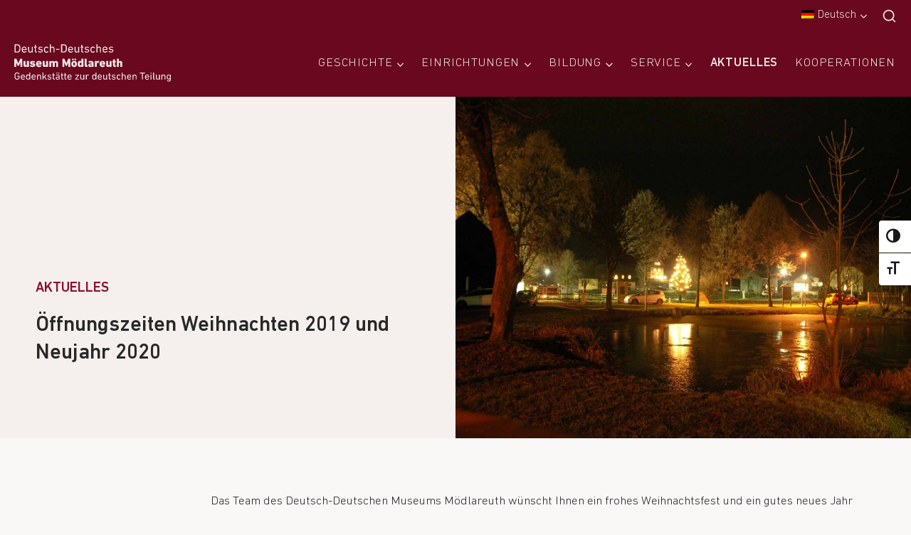

--- FILE ---
content_type: text/html; charset=UTF-8
request_url: https://www.moedlareuth.de/oeffnungszeiten-weihnachten-2019-und-neujahr-2020/
body_size: 27704
content:
<!doctype html>
<html lang="de-DE" class="no-js" itemtype="https://schema.org/Blog" itemscope>
<head>
	<meta charset="UTF-8">
	<meta name="viewport" content="width=device-width, initial-scale=1, minimum-scale=1">
	<meta name='robots' content='index, follow, max-image-preview:large, max-snippet:-1, max-video-preview:-1' />

	<!-- This site is optimized with the Yoast SEO plugin v26.7 - https://yoast.com/wordpress/plugins/seo/ -->
	<title>Öffnungszeiten Weihnachten 2019 und Neujahr 2020 - Deutsch-Deutsches Museum Mödlareuth</title>
	<link rel="canonical" href="https://moedlareuth.de/oeffnungszeiten-weihnachten-2019-und-neujahr-2020/" />
	<meta property="og:locale" content="de_DE" />
	<meta property="og:type" content="article" />
	<meta property="og:title" content="Öffnungszeiten Weihnachten 2019 und Neujahr 2020 - Deutsch-Deutsches Museum Mödlareuth" />
	<meta property="og:description" content="Das Team des Deutsch-Deutschen Museums Mödlareuth wünscht Ihnen ein frohes Weihnachtsfest und ein gutes neues Jahr 2020. Öffnungszeiten an den Feiertagen: &#8212; 24.12.2019 | 09.00 bis 12.00 Uhr &#8212; &#8212; 25.12.2019 | geschlossen &#8212; &#8212; 26.12.2019 | 09.00 bis 17.00 Uhr &#8212; &#8212; 31.12.2019 | 09.00 bis 12.00 Uhr &#8212; &#8212; 01.01.2020 | 12.00 bis..." />
	<meta property="og:url" content="https://moedlareuth.de/oeffnungszeiten-weihnachten-2019-und-neujahr-2020/" />
	<meta property="og:site_name" content="Deutsch-Deutsches Museum Mödlareuth" />
	<meta property="article:published_time" content="2019-12-20T07:00:12+00:00" />
	<meta property="article:modified_time" content="2021-12-07T04:02:30+00:00" />
	<meta property="og:image" content="https://moedlareuth.de/preview/wp-content/uploads/2015/12/Weihnachtsgruss-2015_ZAAPICT0259.jpg" />
	<meta property="og:image:width" content="1400" />
	<meta property="og:image:height" content="1050" />
	<meta property="og:image:type" content="image/jpeg" />
	<meta name="author" content="Ronald Schricker" />
	<meta name="twitter:card" content="summary_large_image" />
	<meta name="twitter:label1" content="Verfasst von" />
	<meta name="twitter:data1" content="Ronald Schricker" />
	<script type="application/ld+json" class="yoast-schema-graph">{"@context":"https://schema.org","@graph":[{"@type":"Article","@id":"https://moedlareuth.de/oeffnungszeiten-weihnachten-2019-und-neujahr-2020/#article","isPartOf":{"@id":"https://moedlareuth.de/oeffnungszeiten-weihnachten-2019-und-neujahr-2020/"},"author":{"name":"Ronald Schricker","@id":"https://moedlareuth.de/preview/#/schema/person/9194619dfae57e8d77d645ad86c2ea4e"},"headline":"Öffnungszeiten Weihnachten 2019 und Neujahr 2020","datePublished":"2019-12-20T07:00:12+00:00","dateModified":"2021-12-07T04:02:30+00:00","mainEntityOfPage":{"@id":"https://moedlareuth.de/oeffnungszeiten-weihnachten-2019-und-neujahr-2020/"},"wordCount":54,"publisher":{"@id":"https://moedlareuth.de/preview/#organization"},"image":{"@id":"https://moedlareuth.de/oeffnungszeiten-weihnachten-2019-und-neujahr-2020/#primaryimage"},"thumbnailUrl":"https://www.moedlareuth.de/wp-content/uploads/2015/12/Weihnachtsgruss-2015_ZAAPICT0259.jpg","articleSection":["Aktuelles"],"inLanguage":"de"},{"@type":"WebPage","@id":"https://moedlareuth.de/oeffnungszeiten-weihnachten-2019-und-neujahr-2020/","url":"https://moedlareuth.de/oeffnungszeiten-weihnachten-2019-und-neujahr-2020/","name":"Öffnungszeiten Weihnachten 2019 und Neujahr 2020 - Deutsch-Deutsches Museum Mödlareuth","isPartOf":{"@id":"https://moedlareuth.de/preview/#website"},"primaryImageOfPage":{"@id":"https://moedlareuth.de/oeffnungszeiten-weihnachten-2019-und-neujahr-2020/#primaryimage"},"image":{"@id":"https://moedlareuth.de/oeffnungszeiten-weihnachten-2019-und-neujahr-2020/#primaryimage"},"thumbnailUrl":"https://www.moedlareuth.de/wp-content/uploads/2015/12/Weihnachtsgruss-2015_ZAAPICT0259.jpg","datePublished":"2019-12-20T07:00:12+00:00","dateModified":"2021-12-07T04:02:30+00:00","breadcrumb":{"@id":"https://moedlareuth.de/oeffnungszeiten-weihnachten-2019-und-neujahr-2020/#breadcrumb"},"inLanguage":"de","potentialAction":[{"@type":"ReadAction","target":["https://moedlareuth.de/oeffnungszeiten-weihnachten-2019-und-neujahr-2020/"]}]},{"@type":"ImageObject","inLanguage":"de","@id":"https://moedlareuth.de/oeffnungszeiten-weihnachten-2019-und-neujahr-2020/#primaryimage","url":"https://www.moedlareuth.de/wp-content/uploads/2015/12/Weihnachtsgruss-2015_ZAAPICT0259.jpg","contentUrl":"https://www.moedlareuth.de/wp-content/uploads/2015/12/Weihnachtsgruss-2015_ZAAPICT0259.jpg","width":1400,"height":1050,"caption":"Weihnachtsgruss 2015 ZAAPICT0259"},{"@type":"BreadcrumbList","@id":"https://moedlareuth.de/oeffnungszeiten-weihnachten-2019-und-neujahr-2020/#breadcrumb","itemListElement":[{"@type":"ListItem","position":1,"name":"Startseite","item":"https://www.moedlareuth.de/"},{"@type":"ListItem","position":2,"name":"Öffnungszeiten Weihnachten 2019 und Neujahr 2020"}]},{"@type":"WebSite","@id":"https://moedlareuth.de/preview/#website","url":"https://moedlareuth.de/preview/","name":"Deutsch-Deutsches Museum Mödlareuth","description":"Gedenkstätte zur deutschen Teilung","publisher":{"@id":"https://moedlareuth.de/preview/#organization"},"potentialAction":[{"@type":"SearchAction","target":{"@type":"EntryPoint","urlTemplate":"https://moedlareuth.de/preview/?s={search_term_string}"},"query-input":{"@type":"PropertyValueSpecification","valueRequired":true,"valueName":"search_term_string"}}],"inLanguage":"de"},{"@type":"Organization","@id":"https://moedlareuth.de/preview/#organization","name":"Deutsch-Deutsches Museum Mödlareuth","url":"https://moedlareuth.de/preview/","logo":{"@type":"ImageObject","inLanguage":"de","@id":"https://moedlareuth.de/preview/#/schema/logo/image/","url":"https://www.moedlareuth.de/wp-content/uploads/2022/02/museum_moedlareuth_logo_hell_zusatz.svg","contentUrl":"https://www.moedlareuth.de/wp-content/uploads/2022/02/museum_moedlareuth_logo_hell_zusatz.svg","width":255,"height":62,"caption":"Deutsch-Deutsches Museum Mödlareuth"},"image":{"@id":"https://moedlareuth.de/preview/#/schema/logo/image/"}},{"@type":"Person","@id":"https://moedlareuth.de/preview/#/schema/person/9194619dfae57e8d77d645ad86c2ea4e","name":"Ronald Schricker","sameAs":["http://www.museum-www.moedlareuth.de"],"url":"https://www.moedlareuth.de/author/rs-lra-hof/"}]}</script>
	<!-- / Yoast SEO plugin. -->


<link rel="alternate" type="application/rss+xml" title="Deutsch-Deutsches Museum Mödlareuth &raquo; Feed" href="https://www.moedlareuth.de/feed/" />
<link rel="alternate" type="application/rss+xml" title="Deutsch-Deutsches Museum Mödlareuth &raquo; Kommentar-Feed" href="https://www.moedlareuth.de/comments/feed/" />
			<script>document.documentElement.classList.remove( 'no-js' );</script>
			<link rel="alternate" title="oEmbed (JSON)" type="application/json+oembed" href="https://www.moedlareuth.de/wp-json/oembed/1.0/embed?url=https%3A%2F%2Fwww.moedlareuth.de%2Foeffnungszeiten-weihnachten-2019-und-neujahr-2020%2F" />
<link rel="alternate" title="oEmbed (XML)" type="text/xml+oembed" href="https://www.moedlareuth.de/wp-json/oembed/1.0/embed?url=https%3A%2F%2Fwww.moedlareuth.de%2Foeffnungszeiten-weihnachten-2019-und-neujahr-2020%2F&#038;format=xml" />
<style id='wp-img-auto-sizes-contain-inline-css'>
img:is([sizes=auto i],[sizes^="auto," i]){contain-intrinsic-size:3000px 1500px}
/*# sourceURL=wp-img-auto-sizes-contain-inline-css */
</style>
<style id='wp-emoji-styles-inline-css'>

	img.wp-smiley, img.emoji {
		display: inline !important;
		border: none !important;
		box-shadow: none !important;
		height: 1em !important;
		width: 1em !important;
		margin: 0 0.07em !important;
		vertical-align: -0.1em !important;
		background: none !important;
		padding: 0 !important;
	}
/*# sourceURL=wp-emoji-styles-inline-css */
</style>
<link rel='stylesheet' id='wp-block-library-css' href='https://www.moedlareuth.de/wp-includes/css/dist/block-library/style.min.css?ver=6.9' media='all' />
<style id='classic-theme-styles-inline-css'>
/*! This file is auto-generated */
.wp-block-button__link{color:#fff;background-color:#32373c;border-radius:9999px;box-shadow:none;text-decoration:none;padding:calc(.667em + 2px) calc(1.333em + 2px);font-size:1.125em}.wp-block-file__button{background:#32373c;color:#fff;text-decoration:none}
/*# sourceURL=/wp-includes/css/classic-themes.min.css */
</style>
<link rel='stylesheet' id='jet-engine-frontend-css' href='https://www.moedlareuth.de/wp-content/plugins/jet-engine/assets/css/frontend.css?ver=3.8.0' media='all' />
<style id='global-styles-inline-css'>
:root{--wp--preset--aspect-ratio--square: 1;--wp--preset--aspect-ratio--4-3: 4/3;--wp--preset--aspect-ratio--3-4: 3/4;--wp--preset--aspect-ratio--3-2: 3/2;--wp--preset--aspect-ratio--2-3: 2/3;--wp--preset--aspect-ratio--16-9: 16/9;--wp--preset--aspect-ratio--9-16: 9/16;--wp--preset--color--black: #000000;--wp--preset--color--cyan-bluish-gray: #abb8c3;--wp--preset--color--white: #ffffff;--wp--preset--color--pale-pink: #f78da7;--wp--preset--color--vivid-red: #cf2e2e;--wp--preset--color--luminous-vivid-orange: #ff6900;--wp--preset--color--luminous-vivid-amber: #fcb900;--wp--preset--color--light-green-cyan: #7bdcb5;--wp--preset--color--vivid-green-cyan: #00d084;--wp--preset--color--pale-cyan-blue: #8ed1fc;--wp--preset--color--vivid-cyan-blue: #0693e3;--wp--preset--color--vivid-purple: #9b51e0;--wp--preset--color--theme-palette-1: var(--global-palette1);--wp--preset--color--theme-palette-2: var(--global-palette2);--wp--preset--color--theme-palette-3: var(--global-palette3);--wp--preset--color--theme-palette-4: var(--global-palette4);--wp--preset--color--theme-palette-5: var(--global-palette5);--wp--preset--color--theme-palette-6: var(--global-palette6);--wp--preset--color--theme-palette-7: var(--global-palette7);--wp--preset--color--theme-palette-8: var(--global-palette8);--wp--preset--color--theme-palette-9: var(--global-palette9);--wp--preset--color--theme-palette-10: var(--global-palette10);--wp--preset--color--theme-palette-11: var(--global-palette11);--wp--preset--color--theme-palette-12: var(--global-palette12);--wp--preset--color--theme-palette-13: var(--global-palette13);--wp--preset--color--theme-palette-14: var(--global-palette14);--wp--preset--color--theme-palette-15: var(--global-palette15);--wp--preset--gradient--vivid-cyan-blue-to-vivid-purple: linear-gradient(135deg,rgb(6,147,227) 0%,rgb(155,81,224) 100%);--wp--preset--gradient--light-green-cyan-to-vivid-green-cyan: linear-gradient(135deg,rgb(122,220,180) 0%,rgb(0,208,130) 100%);--wp--preset--gradient--luminous-vivid-amber-to-luminous-vivid-orange: linear-gradient(135deg,rgb(252,185,0) 0%,rgb(255,105,0) 100%);--wp--preset--gradient--luminous-vivid-orange-to-vivid-red: linear-gradient(135deg,rgb(255,105,0) 0%,rgb(207,46,46) 100%);--wp--preset--gradient--very-light-gray-to-cyan-bluish-gray: linear-gradient(135deg,rgb(238,238,238) 0%,rgb(169,184,195) 100%);--wp--preset--gradient--cool-to-warm-spectrum: linear-gradient(135deg,rgb(74,234,220) 0%,rgb(151,120,209) 20%,rgb(207,42,186) 40%,rgb(238,44,130) 60%,rgb(251,105,98) 80%,rgb(254,248,76) 100%);--wp--preset--gradient--blush-light-purple: linear-gradient(135deg,rgb(255,206,236) 0%,rgb(152,150,240) 100%);--wp--preset--gradient--blush-bordeaux: linear-gradient(135deg,rgb(254,205,165) 0%,rgb(254,45,45) 50%,rgb(107,0,62) 100%);--wp--preset--gradient--luminous-dusk: linear-gradient(135deg,rgb(255,203,112) 0%,rgb(199,81,192) 50%,rgb(65,88,208) 100%);--wp--preset--gradient--pale-ocean: linear-gradient(135deg,rgb(255,245,203) 0%,rgb(182,227,212) 50%,rgb(51,167,181) 100%);--wp--preset--gradient--electric-grass: linear-gradient(135deg,rgb(202,248,128) 0%,rgb(113,206,126) 100%);--wp--preset--gradient--midnight: linear-gradient(135deg,rgb(2,3,129) 0%,rgb(40,116,252) 100%);--wp--preset--font-size--small: var(--global-font-size-small);--wp--preset--font-size--medium: var(--global-font-size-medium);--wp--preset--font-size--large: var(--global-font-size-large);--wp--preset--font-size--x-large: 42px;--wp--preset--font-size--larger: var(--global-font-size-larger);--wp--preset--font-size--xxlarge: var(--global-font-size-xxlarge);--wp--preset--spacing--20: 0.44rem;--wp--preset--spacing--30: 0.67rem;--wp--preset--spacing--40: 1rem;--wp--preset--spacing--50: 1.5rem;--wp--preset--spacing--60: 2.25rem;--wp--preset--spacing--70: 3.38rem;--wp--preset--spacing--80: 5.06rem;--wp--preset--shadow--natural: 6px 6px 9px rgba(0, 0, 0, 0.2);--wp--preset--shadow--deep: 12px 12px 50px rgba(0, 0, 0, 0.4);--wp--preset--shadow--sharp: 6px 6px 0px rgba(0, 0, 0, 0.2);--wp--preset--shadow--outlined: 6px 6px 0px -3px rgb(255, 255, 255), 6px 6px rgb(0, 0, 0);--wp--preset--shadow--crisp: 6px 6px 0px rgb(0, 0, 0);}:where(.is-layout-flex){gap: 0.5em;}:where(.is-layout-grid){gap: 0.5em;}body .is-layout-flex{display: flex;}.is-layout-flex{flex-wrap: wrap;align-items: center;}.is-layout-flex > :is(*, div){margin: 0;}body .is-layout-grid{display: grid;}.is-layout-grid > :is(*, div){margin: 0;}:where(.wp-block-columns.is-layout-flex){gap: 2em;}:where(.wp-block-columns.is-layout-grid){gap: 2em;}:where(.wp-block-post-template.is-layout-flex){gap: 1.25em;}:where(.wp-block-post-template.is-layout-grid){gap: 1.25em;}.has-black-color{color: var(--wp--preset--color--black) !important;}.has-cyan-bluish-gray-color{color: var(--wp--preset--color--cyan-bluish-gray) !important;}.has-white-color{color: var(--wp--preset--color--white) !important;}.has-pale-pink-color{color: var(--wp--preset--color--pale-pink) !important;}.has-vivid-red-color{color: var(--wp--preset--color--vivid-red) !important;}.has-luminous-vivid-orange-color{color: var(--wp--preset--color--luminous-vivid-orange) !important;}.has-luminous-vivid-amber-color{color: var(--wp--preset--color--luminous-vivid-amber) !important;}.has-light-green-cyan-color{color: var(--wp--preset--color--light-green-cyan) !important;}.has-vivid-green-cyan-color{color: var(--wp--preset--color--vivid-green-cyan) !important;}.has-pale-cyan-blue-color{color: var(--wp--preset--color--pale-cyan-blue) !important;}.has-vivid-cyan-blue-color{color: var(--wp--preset--color--vivid-cyan-blue) !important;}.has-vivid-purple-color{color: var(--wp--preset--color--vivid-purple) !important;}.has-black-background-color{background-color: var(--wp--preset--color--black) !important;}.has-cyan-bluish-gray-background-color{background-color: var(--wp--preset--color--cyan-bluish-gray) !important;}.has-white-background-color{background-color: var(--wp--preset--color--white) !important;}.has-pale-pink-background-color{background-color: var(--wp--preset--color--pale-pink) !important;}.has-vivid-red-background-color{background-color: var(--wp--preset--color--vivid-red) !important;}.has-luminous-vivid-orange-background-color{background-color: var(--wp--preset--color--luminous-vivid-orange) !important;}.has-luminous-vivid-amber-background-color{background-color: var(--wp--preset--color--luminous-vivid-amber) !important;}.has-light-green-cyan-background-color{background-color: var(--wp--preset--color--light-green-cyan) !important;}.has-vivid-green-cyan-background-color{background-color: var(--wp--preset--color--vivid-green-cyan) !important;}.has-pale-cyan-blue-background-color{background-color: var(--wp--preset--color--pale-cyan-blue) !important;}.has-vivid-cyan-blue-background-color{background-color: var(--wp--preset--color--vivid-cyan-blue) !important;}.has-vivid-purple-background-color{background-color: var(--wp--preset--color--vivid-purple) !important;}.has-black-border-color{border-color: var(--wp--preset--color--black) !important;}.has-cyan-bluish-gray-border-color{border-color: var(--wp--preset--color--cyan-bluish-gray) !important;}.has-white-border-color{border-color: var(--wp--preset--color--white) !important;}.has-pale-pink-border-color{border-color: var(--wp--preset--color--pale-pink) !important;}.has-vivid-red-border-color{border-color: var(--wp--preset--color--vivid-red) !important;}.has-luminous-vivid-orange-border-color{border-color: var(--wp--preset--color--luminous-vivid-orange) !important;}.has-luminous-vivid-amber-border-color{border-color: var(--wp--preset--color--luminous-vivid-amber) !important;}.has-light-green-cyan-border-color{border-color: var(--wp--preset--color--light-green-cyan) !important;}.has-vivid-green-cyan-border-color{border-color: var(--wp--preset--color--vivid-green-cyan) !important;}.has-pale-cyan-blue-border-color{border-color: var(--wp--preset--color--pale-cyan-blue) !important;}.has-vivid-cyan-blue-border-color{border-color: var(--wp--preset--color--vivid-cyan-blue) !important;}.has-vivid-purple-border-color{border-color: var(--wp--preset--color--vivid-purple) !important;}.has-vivid-cyan-blue-to-vivid-purple-gradient-background{background: var(--wp--preset--gradient--vivid-cyan-blue-to-vivid-purple) !important;}.has-light-green-cyan-to-vivid-green-cyan-gradient-background{background: var(--wp--preset--gradient--light-green-cyan-to-vivid-green-cyan) !important;}.has-luminous-vivid-amber-to-luminous-vivid-orange-gradient-background{background: var(--wp--preset--gradient--luminous-vivid-amber-to-luminous-vivid-orange) !important;}.has-luminous-vivid-orange-to-vivid-red-gradient-background{background: var(--wp--preset--gradient--luminous-vivid-orange-to-vivid-red) !important;}.has-very-light-gray-to-cyan-bluish-gray-gradient-background{background: var(--wp--preset--gradient--very-light-gray-to-cyan-bluish-gray) !important;}.has-cool-to-warm-spectrum-gradient-background{background: var(--wp--preset--gradient--cool-to-warm-spectrum) !important;}.has-blush-light-purple-gradient-background{background: var(--wp--preset--gradient--blush-light-purple) !important;}.has-blush-bordeaux-gradient-background{background: var(--wp--preset--gradient--blush-bordeaux) !important;}.has-luminous-dusk-gradient-background{background: var(--wp--preset--gradient--luminous-dusk) !important;}.has-pale-ocean-gradient-background{background: var(--wp--preset--gradient--pale-ocean) !important;}.has-electric-grass-gradient-background{background: var(--wp--preset--gradient--electric-grass) !important;}.has-midnight-gradient-background{background: var(--wp--preset--gradient--midnight) !important;}.has-small-font-size{font-size: var(--wp--preset--font-size--small) !important;}.has-medium-font-size{font-size: var(--wp--preset--font-size--medium) !important;}.has-large-font-size{font-size: var(--wp--preset--font-size--large) !important;}.has-x-large-font-size{font-size: var(--wp--preset--font-size--x-large) !important;}
:where(.wp-block-post-template.is-layout-flex){gap: 1.25em;}:where(.wp-block-post-template.is-layout-grid){gap: 1.25em;}
:where(.wp-block-term-template.is-layout-flex){gap: 1.25em;}:where(.wp-block-term-template.is-layout-grid){gap: 1.25em;}
:where(.wp-block-columns.is-layout-flex){gap: 2em;}:where(.wp-block-columns.is-layout-grid){gap: 2em;}
:root :where(.wp-block-pullquote){font-size: 1.5em;line-height: 1.6;}
/*# sourceURL=global-styles-inline-css */
</style>
<link rel='stylesheet' id='ui-font-css' href='https://www.moedlareuth.de/wp-content/plugins/wp-accessibility/toolbar/fonts/css/a11y-toolbar.css?ver=2.2.6' media='all' />
<link rel='stylesheet' id='wpa-toolbar-css' href='https://www.moedlareuth.de/wp-content/plugins/wp-accessibility/toolbar/css/a11y.css?ver=2.2.6' media='all' />
<link rel='stylesheet' id='ui-fontsize.css-css' href='https://www.moedlareuth.de/wp-content/plugins/wp-accessibility/toolbar/css/a11y-fontsize.css?ver=2.2.6' media='all' />
<style id='ui-fontsize.css-inline-css'>
html { --wpa-font-size: clamp( 24px, 1.5rem, 36px ); --wpa-h1-size : clamp( 48px, 3rem, 72px ); --wpa-h2-size : clamp( 40px, 2.5rem, 60px ); --wpa-h3-size : clamp( 32px, 2rem, 48px ); --wpa-h4-size : clamp( 28px, 1.75rem, 42px ); --wpa-sub-list-size: 1.1em; --wpa-sub-sub-list-size: 1em; } 
/*# sourceURL=ui-fontsize.css-inline-css */
</style>
<link rel='stylesheet' id='wpa-style-css' href='https://www.moedlareuth.de/wp-content/plugins/wp-accessibility/css/wpa-style.css?ver=2.2.6' media='all' />
<style id='wpa-style-inline-css'>
:root { --admin-bar-top : 7px; }
/*# sourceURL=wpa-style-inline-css */
</style>
<link rel='stylesheet' id='trp-language-switcher-style-css' href='https://www.moedlareuth.de/wp-content/plugins/translatepress-multilingual/assets/css/trp-language-switcher.css?ver=3.0.7' media='all' />
<link rel='stylesheet' id='kadence-global-css' href='https://www.moedlareuth.de/wp-content/themes/kadence/assets/css/global.min.css?ver=1.4.3' media='all' />
<style id='kadence-global-inline-css'>
/* Kadence Base CSS */
:root{--global-palette1:#8a0d2f;--global-palette2:#6a0820;--global-palette3:#28282a;--global-palette4:#6a6765;--global-palette5:#4A5568;--global-palette6:#ebe4e2;--global-palette7:#f5f0ee;--global-palette8:#f9f8f7;--global-palette9:#ffffff;--global-palette10:oklch(from var(--global-palette1) calc(l + 0.10 * (1 - l)) calc(c * 1.00) calc(h + 180) / 100%);--global-palette11:#13612e;--global-palette12:#1159af;--global-palette13:#b82105;--global-palette14:#f7630c;--global-palette15:#f5a524;--global-palette9rgb:255, 255, 255;--global-palette-highlight:var(--global-palette1);--global-palette-highlight-alt:var(--global-palette2);--global-palette-highlight-alt2:var(--global-palette9);--global-palette-btn-bg:#ebe4e2;--global-palette-btn-bg-hover:rgba(194,19,19,0);--global-palette-btn:var(--global-palette9);--global-palette-btn-hover:var(--global-palette9);--global-palette-btn-sec-bg:var(--global-palette7);--global-palette-btn-sec-bg-hover:var(--global-palette2);--global-palette-btn-sec:var(--global-palette3);--global-palette-btn-sec-hover:var(--global-palette9);--global-body-font-family:-apple-system,BlinkMacSystemFont,"Segoe UI",Roboto,Oxygen-Sans,Ubuntu,Cantarell,"Helvetica Neue",sans-serif, "Apple Color Emoji", "Segoe UI Emoji", "Segoe UI Symbol";--global-heading-font-family:inherit;--global-primary-nav-font-family:inherit;--global-fallback-font:sans-serif;--global-display-fallback-font:sans-serif;--global-content-width:1290px;--global-content-wide-width:calc(1290px + 230px);--global-content-narrow-width:842px;--global-content-edge-padding:50px;--global-content-boxed-padding:2rem;--global-calc-content-width:calc(1290px - var(--global-content-edge-padding) - var(--global-content-edge-padding) );--wp--style--global--content-size:var(--global-calc-content-width);}.wp-site-blocks{--global-vw:calc( 100vw - ( 0.5 * var(--scrollbar-offset)));}:root body.kadence-elementor-colors{--e-global-color-kadence1:var(--global-palette1);--e-global-color-kadence2:var(--global-palette2);--e-global-color-kadence3:var(--global-palette3);--e-global-color-kadence4:var(--global-palette4);--e-global-color-kadence5:var(--global-palette5);--e-global-color-kadence6:var(--global-palette6);--e-global-color-kadence7:var(--global-palette7);--e-global-color-kadence8:var(--global-palette8);--e-global-color-kadence9:var(--global-palette9);--e-global-color-kadence10:var(--global-palette10);--e-global-color-kadence11:var(--global-palette11);--e-global-color-kadence12:var(--global-palette12);--e-global-color-kadence13:var(--global-palette13);--e-global-color-kadence14:var(--global-palette14);--e-global-color-kadence15:var(--global-palette15);}body{background:var(--global-palette8);}body, input, select, optgroup, textarea{font-style:normal;font-weight:400;font-size:17px;line-height:1.6;font-family:var(--global-body-font-family);color:var(--global-palette3);}.content-bg, body.content-style-unboxed .site{background:var(--global-palette8);}h1,h2,h3,h4,h5,h6{font-family:var(--global-heading-font-family);}h1{font-weight:700;font-size:32px;line-height:1.5;color:var(--global-palette3);}h2{font-weight:700;font-size:28px;line-height:1.5;color:var(--global-palette3);}h3{font-weight:700;font-size:24px;line-height:1.5;color:var(--global-palette3);}h4{font-weight:700;font-size:22px;line-height:1.5;color:var(--global-palette4);}h5{font-weight:700;font-size:20px;line-height:1.5;color:var(--global-palette4);}h6{font-weight:700;font-size:18px;line-height:1.5;color:var(--global-palette5);}.entry-hero .kadence-breadcrumbs{max-width:1290px;}.site-container, .site-header-row-layout-contained, .site-footer-row-layout-contained, .entry-hero-layout-contained, .comments-area, .alignfull > .wp-block-cover__inner-container, .alignwide > .wp-block-cover__inner-container{max-width:var(--global-content-width);}.content-width-narrow .content-container.site-container, .content-width-narrow .hero-container.site-container{max-width:var(--global-content-narrow-width);}@media all and (min-width: 1520px){.wp-site-blocks .content-container  .alignwide{margin-left:-115px;margin-right:-115px;width:unset;max-width:unset;}}@media all and (min-width: 1102px){.content-width-narrow .wp-site-blocks .content-container .alignwide{margin-left:-130px;margin-right:-130px;width:unset;max-width:unset;}}.content-style-boxed .wp-site-blocks .entry-content .alignwide{margin-left:calc( -1 * var( --global-content-boxed-padding ) );margin-right:calc( -1 * var( --global-content-boxed-padding ) );}.content-area{margin-top:4.68rem;margin-bottom:4.68rem;}@media all and (max-width: 1024px){.content-area{margin-top:3rem;margin-bottom:3rem;}}@media all and (max-width: 767px){.content-area{margin-top:2rem;margin-bottom:2rem;}}@media all and (max-width: 1024px){:root{--global-content-edge-padding:50px;--global-content-boxed-padding:2rem;}}@media all and (max-width: 767px){:root{--global-content-edge-padding:25px;--global-content-boxed-padding:1.5rem;}}.entry-content-wrap{padding:2rem;}@media all and (max-width: 1024px){.entry-content-wrap{padding:2rem;}}@media all and (max-width: 767px){.entry-content-wrap{padding:1.5rem;}}.entry.single-entry{box-shadow:0px 15px 15px -10px rgba(0,0,0,0.05);}.entry.loop-entry{box-shadow:0px 15px 15px -10px rgba(0,0,0,0.05);}.loop-entry .entry-content-wrap{padding:2rem;}@media all and (max-width: 1024px){.loop-entry .entry-content-wrap{padding:2rem;}}@media all and (max-width: 767px){.loop-entry .entry-content-wrap{padding:1.5rem;}}button, .button, .wp-block-button__link, input[type="button"], input[type="reset"], input[type="submit"], .fl-button, .elementor-button-wrapper .elementor-button, .wc-block-components-checkout-place-order-button, .wc-block-cart__submit{font-style:normal;font-size:14px;letter-spacing:0px;text-transform:uppercase;border-radius:0px;padding:15px 15px 15px 15px;border:1px none currentColor;border-color:var(--global-palette9);box-shadow:0px 0px 0px -7px rgba(0,0,0,0.2);}.wp-block-button.is-style-outline .wp-block-button__link{padding:15px 15px 15px 15px;}button:hover, button:focus, button:active, .button:hover, .button:focus, .button:active, .wp-block-button__link:hover, .wp-block-button__link:focus, .wp-block-button__link:active, input[type="button"]:hover, input[type="button"]:focus, input[type="button"]:active, input[type="reset"]:hover, input[type="reset"]:focus, input[type="reset"]:active, input[type="submit"]:hover, input[type="submit"]:focus, input[type="submit"]:active, .elementor-button-wrapper .elementor-button:hover, .elementor-button-wrapper .elementor-button:focus, .elementor-button-wrapper .elementor-button:active, .wc-block-cart__submit:hover{box-shadow:0px 15px 25px -7px rgba(0,0,0,0.1);}.kb-button.kb-btn-global-outline.kb-btn-global-inherit{padding-top:calc(15px - 2px);padding-right:calc(15px - 2px);padding-bottom:calc(15px - 2px);padding-left:calc(15px - 2px);}@media all and (max-width: 1024px){button, .button, .wp-block-button__link, input[type="button"], input[type="reset"], input[type="submit"], .fl-button, .elementor-button-wrapper .elementor-button, .wc-block-components-checkout-place-order-button, .wc-block-cart__submit{border-color:var(--global-palette9);}}@media all and (max-width: 767px){button, .button, .wp-block-button__link, input[type="button"], input[type="reset"], input[type="submit"], .fl-button, .elementor-button-wrapper .elementor-button, .wc-block-components-checkout-place-order-button, .wc-block-cart__submit{border-color:var(--global-palette9);}}button.button-style-secondary, .button.button-style-secondary, .wp-block-button__link.button-style-secondary, input[type="button"].button-style-secondary, input[type="reset"].button-style-secondary, input[type="submit"].button-style-secondary, .fl-button.button-style-secondary, .elementor-button-wrapper .elementor-button.button-style-secondary, .wc-block-components-checkout-place-order-button.button-style-secondary, .wc-block-cart__submit.button-style-secondary{font-style:normal;font-size:14px;letter-spacing:0px;text-transform:uppercase;}@media all and (min-width: 1025px){.transparent-header .entry-hero .entry-hero-container-inner{padding-top:calc(10px + 60px);}}@media all and (max-width: 1024px){.mobile-transparent-header .entry-hero .entry-hero-container-inner{padding-top:60px;}}@media all and (max-width: 767px){.mobile-transparent-header .entry-hero .entry-hero-container-inner{padding-top:60px;}}.entry-author-style-center{padding-top:var(--global-md-spacing);border-top:1px solid var(--global-gray-500);}.entry-author-style-center .entry-author-avatar, .entry-meta .author-avatar{display:none;}.entry-author-style-normal .entry-author-profile{padding-left:0px;}#comments .comment-meta{margin-left:0px;}.entry-hero.post-hero-section .entry-header{min-height:200px;}
/* Kadence Header CSS */
@media all and (max-width: 1024px){.mobile-transparent-header #masthead{position:absolute;left:0px;right:0px;z-index:100;}.kadence-scrollbar-fixer.mobile-transparent-header #masthead{right:var(--scrollbar-offset,0);}.mobile-transparent-header #masthead, .mobile-transparent-header .site-top-header-wrap .site-header-row-container-inner, .mobile-transparent-header .site-main-header-wrap .site-header-row-container-inner, .mobile-transparent-header .site-bottom-header-wrap .site-header-row-container-inner{background:transparent;}.site-header-row-tablet-layout-fullwidth, .site-header-row-tablet-layout-standard{padding:0px;}}@media all and (min-width: 1025px){.transparent-header #masthead{position:absolute;left:0px;right:0px;z-index:100;}.transparent-header.kadence-scrollbar-fixer #masthead{right:var(--scrollbar-offset,0);}.transparent-header #masthead, .transparent-header .site-top-header-wrap .site-header-row-container-inner, .transparent-header .site-main-header-wrap .site-header-row-container-inner, .transparent-header .site-bottom-header-wrap .site-header-row-container-inner{background:transparent;}}.site-branding a.brand img{max-width:220px;}.site-branding a.brand img.svg-logo-image{width:220px;}@media all and (max-width: 1024px){.site-branding a.brand img{max-width:150px;}.site-branding a.brand img.svg-logo-image{width:150px;}}@media all and (max-width: 767px){.site-branding a.brand img{max-width:120px;}.site-branding a.brand img.svg-logo-image{width:120px;}}.site-branding{padding:20px 0px 20px 0px;}@media all and (max-width: 1024px){.site-branding{padding:0px 0px 0px 0px;}}@media all and (max-width: 767px){.site-branding{padding:0px 0px 0px 0px;}}#masthead, #masthead .kadence-sticky-header.item-is-fixed:not(.item-at-start):not(.site-header-row-container):not(.site-main-header-wrap), #masthead .kadence-sticky-header.item-is-fixed:not(.item-at-start) > .site-header-row-container-inner{background:var(--global-palette2);}.site-main-header-inner-wrap{min-height:60px;}.site-main-header-wrap .site-header-row-container-inner>.site-container{padding:0px 10px 0px 20px;}.site-top-header-inner-wrap{min-height:10px;}.site-top-header-wrap .site-header-row-container-inner>.site-container{padding:0px 20px 0px 10px;}.site-main-header-wrap.site-header-row-container.site-header-focus-item.site-header-row-layout-standard.kadence-sticky-header.item-is-fixed.item-is-stuck, .site-header-upper-inner-wrap.kadence-sticky-header.item-is-fixed.item-is-stuck, .site-header-inner-wrap.kadence-sticky-header.item-is-fixed.item-is-stuck, .site-top-header-wrap.site-header-row-container.site-header-focus-item.site-header-row-layout-standard.kadence-sticky-header.item-is-fixed.item-is-stuck, .site-bottom-header-wrap.site-header-row-container.site-header-focus-item.site-header-row-layout-standard.kadence-sticky-header.item-is-fixed.item-is-stuck{box-shadow:0px 0px 0px 0px rgba(0,0,0,0);}#masthead .kadence-sticky-header.item-is-fixed:not(.item-at-start) .site-branding .site-title, #masthead .kadence-sticky-header.item-is-fixed:not(.item-at-start) .site-branding .site-description{color:rgba(41,86,114,0);}#masthead .kadence-sticky-header.item-is-fixed:not(.item-at-start) .header-menu-container > ul > li > a{color:var(--global-palette6);}#masthead .kadence-sticky-header.item-is-fixed:not(.item-at-start) .mobile-toggle-open-container .menu-toggle-open, #masthead .kadence-sticky-header.item-is-fixed:not(.item-at-start) .search-toggle-open-container .search-toggle-open{color:var(--global-palette6);}#masthead .kadence-sticky-header.item-is-fixed:not(.item-at-start) .header-menu-container > ul > li > a:hover{color:var(--global-palette9);}#masthead .kadence-sticky-header.item-is-fixed:not(.item-at-start) .mobile-toggle-open-container .menu-toggle-open:hover, #masthead .kadence-sticky-header.item-is-fixed:not(.item-at-start) .mobile-toggle-open-container .menu-toggle-open:focus, #masthead .kadence-sticky-header.item-is-fixed:not(.item-at-start) .search-toggle-open-container .search-toggle-open:hover, #masthead .kadence-sticky-header.item-is-fixed:not(.item-at-start) .search-toggle-open-container .search-toggle-open:focus{color:var(--global-palette9);}#masthead .kadence-sticky-header.item-is-fixed:not(.item-at-start) .header-menu-container > ul > li.current-menu-item > a, #masthead .kadence-sticky-header.item-is-fixed:not(.item-at-start) .header-menu-container > ul > li.current_page_item > a, #masthead .kadence-sticky-header.item-is-fixed:not(.item-at-start) .header-menu-container > ul > li.current_page_parent > a, #masthead .kadence-sticky-header.item-is-fixed:not(.item-at-start) .header-menu-container > ul > li.current_page_ancestor > a{color:var(--global-palette9);}.header-navigation[class*="header-navigation-style-underline"] .header-menu-container.primary-menu-container>ul>li>a:after{width:calc( 100% - 1.4em);}.main-navigation .primary-menu-container > ul > li.menu-item > a{padding-left:calc(1.4em / 2);padding-right:calc(1.4em / 2);padding-top:0.6em;padding-bottom:0.6em;color:var(--global-palette6);}.main-navigation .primary-menu-container > ul > li.menu-item .dropdown-nav-special-toggle{right:calc(1.4em / 2);}.main-navigation .primary-menu-container > ul li.menu-item > a{font-style:normal;font-size:17px;line-height:1.3;letter-spacing:0.05em;text-transform:uppercase;}.main-navigation .primary-menu-container > ul > li.menu-item > a:hover{color:var(--global-palette9);}.main-navigation .primary-menu-container > ul > li.menu-item.current-menu-item > a{color:var(--global-palette9);}.header-navigation[class*="header-navigation-style-underline"] .header-menu-container.secondary-menu-container>ul>li>a:after{width:calc( 100% - 1.2em);}.secondary-navigation .secondary-menu-container > ul > li.menu-item > a{padding-left:calc(1.2em / 2);padding-right:calc(1.2em / 2);padding-top:0.6em;padding-bottom:0.6em;color:var(--global-palette6);}.secondary-navigation .primary-menu-container > ul > li.menu-item .dropdown-nav-special-toggle{right:calc(1.2em / 2);}.secondary-navigation .secondary-menu-container > ul li.menu-item > a{font-style:normal;font-size:16px;}.secondary-navigation .secondary-menu-container > ul > li.menu-item > a:hover{color:var(--global-palette9);}.secondary-navigation .secondary-menu-container > ul > li.menu-item.current-menu-item > a{color:var(--global-palette6);}.header-navigation .header-menu-container ul ul.sub-menu, .header-navigation .header-menu-container ul ul.submenu{background:var(--global-palette9);box-shadow:0px 0px 10px 0px rgba(0,0,0,0.3);}.header-navigation .header-menu-container ul ul li.menu-item, .header-menu-container ul.menu > li.kadence-menu-mega-enabled > ul > li.menu-item > a{border-bottom:0px solid var(--global-palette9);border-radius:0px 0px 0px 0px;}.header-navigation .header-menu-container ul ul li.menu-item > a{width:300px;padding-top:1em;padding-bottom:1em;color:var(--global-palette3);font-style:normal;font-size:18px;line-height:1;letter-spacing:0em;text-transform:none;}.header-navigation .header-menu-container ul ul li.menu-item > a:hover{color:var(--global-palette2);background:var(--global-palette7);border-radius:0px 0px 0px 0px;}.header-navigation .header-menu-container ul ul li.menu-item.current-menu-item > a{color:var(--global-palette2);background:var(--global-palette6);border-radius:0px 0px 0px 0px;}.mobile-toggle-open-container .menu-toggle-open, .mobile-toggle-open-container .menu-toggle-open:focus{color:var(--global-palette6);padding:0.4em 0.6em 0.4em 0.6em;font-size:14px;}.mobile-toggle-open-container .menu-toggle-open.menu-toggle-style-bordered{border:1px solid currentColor;}.mobile-toggle-open-container .menu-toggle-open .menu-toggle-icon{font-size:20px;}.mobile-toggle-open-container .menu-toggle-open:hover, .mobile-toggle-open-container .menu-toggle-open:focus-visible{color:var(--global-palette9);}.mobile-navigation ul li{font-style:normal;font-size:18px;}.mobile-navigation ul li a{padding-top:1em;padding-bottom:1em;}.mobile-navigation ul li > a, .mobile-navigation ul li.menu-item-has-children > .drawer-nav-drop-wrap{background:var(--global-palette8);color:var(--global-palette3);}.mobile-navigation ul li > a:hover, .mobile-navigation ul li.menu-item-has-children > .drawer-nav-drop-wrap:hover{background:var(--global-palette7);color:var(--global-palette2);}.mobile-navigation ul li.current-menu-item > a, .mobile-navigation ul li.current-menu-item.menu-item-has-children > .drawer-nav-drop-wrap{background:var(--global-palette7);color:var(--global-palette-highlight);}.mobile-navigation ul li.menu-item-has-children .drawer-nav-drop-wrap, .mobile-navigation ul li:not(.menu-item-has-children) a{border-bottom:1px solid rgba(255,255,255,0.1);}.mobile-navigation:not(.drawer-navigation-parent-toggle-true) ul li.menu-item-has-children .drawer-nav-drop-wrap button{border-left:1px solid rgba(255,255,255,0.1);}#mobile-drawer .drawer-inner, #mobile-drawer.popup-drawer-layout-fullwidth.popup-drawer-animation-slice .pop-portion-bg, #mobile-drawer.popup-drawer-layout-fullwidth.popup-drawer-animation-slice.pop-animated.show-drawer .drawer-inner{background:var(--global-palette8);}#mobile-drawer .drawer-header .drawer-toggle{padding:0.6em 0.15em 0.6em 0.15em;font-size:24px;}#mobile-drawer .drawer-header .drawer-toggle, #mobile-drawer .drawer-header .drawer-toggle:focus{color:var(--global-palette3);}#mobile-drawer .drawer-header .drawer-toggle:hover, #mobile-drawer .drawer-header .drawer-toggle:focus:hover{color:var(--global-palette2);}.search-toggle-open-container .search-toggle-open{color:var(--global-palette6);padding:0em 0em 0em 0em;margin:5px 0px 0px 0px;}.search-toggle-open-container .search-toggle-open.search-toggle-style-bordered{border:1px solid currentColor;}.search-toggle-open-container .search-toggle-open .search-toggle-icon{font-size:1.5em;}.search-toggle-open-container .search-toggle-open:hover, .search-toggle-open-container .search-toggle-open:focus{color:var(--global-palette9);}#search-drawer .drawer-inner .drawer-content form input.search-field, #search-drawer .drawer-inner .drawer-content form .kadence-search-icon-wrap, #search-drawer .drawer-header{color:var(--global-palette3);}#search-drawer .drawer-inner{background:var(--global-palette6);}
/* Kadence Footer CSS */
.site-bottom-footer-inner-wrap{padding-top:30px;padding-bottom:30px;grid-column-gap:30px;}.site-bottom-footer-inner-wrap .widget{margin-bottom:30px;}.site-bottom-footer-inner-wrap .site-footer-section:not(:last-child):after{right:calc(-30px / 2);}
/*# sourceURL=kadence-global-inline-css */
</style>
<link rel='stylesheet' id='elementor-frontend-css' href='https://www.moedlareuth.de/wp-content/uploads/elementor/css/custom-frontend.min.css?ver=1768742374' media='all' />
<style id='elementor-frontend-inline-css'>
.elementor-kit-2354{--e-global-color-kadence1:#8a0d2f;--e-global-color-kadence2:#6a0820;--e-global-color-kadence3:#28282a;--e-global-color-kadence4:#6a6765;--e-global-color-kadence5:#4A5568;--e-global-color-kadence6:#ebe4e2;--e-global-color-kadence7:#f5f0ee;--e-global-color-kadence8:#f9f8f7;--e-global-color-kadence9:#ffffff;color:var( --e-global-color-kadence3 );font-family:"Din Next", Sans-serif;font-size:17px;font-weight:100;line-height:1.4em;}.elementor-kit-2354.el-is-editing{--global-palette1:#8a0d2f;--global-palette2:#6a0820;--global-palette3:#28282a;--global-palette4:#6a6765;--global-palette5:#4A5568;--global-palette6:#ebe4e2;--global-palette7:#f5f0ee;--global-palette8:#f9f8f7;--global-palette9:#ffffff;}.elementor-kit-2354 e-page-transition{background-color:#FFBC7D;}.elementor-kit-2354 a{color:var( --e-global-color-kadence1 );}.elementor-kit-2354 a:hover{color:var( --e-global-color-kadence2 );}body{overflow-x:inherit !important;}.elementor a, .elementor a:link, .elementor a:focus, .elementor a:active, .elementor a:hover{text-decoration:inherit !important;}.elementor a:link, .elementor .smooth-hover a:link, {transition:inherit;}.elementor-kit-2354 h1{color:var( --e-global-color-kadence3 );font-size:50px;font-weight:500;}.elementor-kit-2354 h2{color:var( --e-global-color-kadence3 );font-size:50px;font-weight:500;}.elementor-kit-2354 h3{color:var( --e-global-color-kadence3 );font-size:30px;font-weight:500;line-height:1.3em;}.elementor-kit-2354 h4{color:var( --e-global-color-kadence1 );font-size:20px;font-weight:500;text-transform:uppercase;line-height:1.3em;}.elementor-kit-2354 h5{color:var( --e-global-color-kadence3 );}.elementor-kit-2354 h6{color:var( --e-global-color-kadence3 );}.elementor-section.elementor-section-boxed > .elementor-container{max-width:1290px;}.e-con{--container-max-width:1290px;}.elementor-widget:not(:last-child){margin-block-end:20px;}.elementor-element{--widgets-spacing:20px 20px;--widgets-spacing-row:20px;--widgets-spacing-column:20px;}{}h1.entry-title{display:var(--page-title-display);}@media(max-width:1024px){.elementor-kit-2354 h1{font-size:40px;}.elementor-section.elementor-section-boxed > .elementor-container{max-width:1024px;}.e-con{--container-max-width:1024px;}}@media(min-width:2500px){.elementor-kit-2354{font-size:18px;}}@media(max-width:767px){.elementor-kit-2354{font-size:16px;}.elementor-kit-2354 h1{font-size:30px;}.elementor-kit-2354 h2{font-size:30px;}.elementor-kit-2354 h3{font-size:30px;}.elementor-kit-2354 h4{font-size:16px;}.elementor-section.elementor-section-boxed > .elementor-container{max-width:767px;}.e-con{--container-max-width:767px;}}/* Start Custom Fonts CSS */@font-face {
	font-family: 'Din Next';
	font-style: normal;
	font-weight: normal;
	font-display: auto;
	src: url('https://www.moedlareuth.de/wp-content/uploads/2021/11/DINNextLTPro-Regular.woff') format('woff');
}
@font-face {
	font-family: 'Din Next';
	font-style: normal;
	font-weight: 900;
	font-display: auto;
	src: url('https://www.moedlareuth.de/wp-content/uploads/2021/11/DINNextLTPro-Heavy.woff') format('woff');
}
@font-face {
	font-family: 'Din Next';
	font-style: normal;
	font-weight: 500;
	font-display: auto;
	src: url('https://www.moedlareuth.de/wp-content/uploads/2021/11/DINNextLTPro-Medium.woff') format('woff');
}
@font-face {
	font-family: 'Din Next';
	font-style: normal;
	font-weight: 100;
	font-display: auto;
	src: url('https://www.moedlareuth.de/wp-content/uploads/2021/11/DINNextLTPro-Light.woff') format('woff');
}
@font-face {
	font-family: 'Din Next';
	font-style: normal;
	font-weight: bold;
	font-display: auto;
	src: url('https://www.moedlareuth.de/wp-content/uploads/2021/11/DINNextLTPro-Bold.woff') format('woff');
}
/* End Custom Fonts CSS */
.elementor-3126 .elementor-element.elementor-element-0a5ba61:not(.elementor-motion-effects-element-type-background), .elementor-3126 .elementor-element.elementor-element-0a5ba61 > .elementor-motion-effects-container > .elementor-motion-effects-layer{background-color:var( --e-global-color-kadence2 );}.elementor-3126 .elementor-element.elementor-element-0a5ba61.ob-is-breaking-bad > .elementor-container{justify-content:flex-start !important;flex-direction:row;}.elementor-3126 .elementor-element.elementor-element-0a5ba61.ob-is-breaking-bad.ob-bb-inner > .elementor-container{justify-content:flex-start !important;flex-direction:row;}.elementor-3126 .elementor-element.elementor-element-0a5ba61.ob-is-breaking-bad.ob-is-glider > .elementor-container.swiper-vertical{flex-direction:column;}.elementor-3126 .elementor-element.elementor-element-0a5ba61.ob-is-breaking-bad.ob-is-glider.ob-bb-inner > .elementor-container.swiper-vertical{flex-direction:column;}.elementor-3126 .elementor-element.elementor-element-0a5ba61.ob-is-breaking-bad.ob-bb-inner{width:100%;flex:unset;align-self:inherit;}.elementor-3126 .elementor-element.elementor-element-0a5ba61{transition:background 0.3s, border 0.3s, border-radius 0.3s, box-shadow 0.3s;color:var( --e-global-color-kadence6 );padding:50px 25px 50px 25px;}.elementor-3126 .elementor-element.elementor-element-0a5ba61 > .elementor-background-overlay{transition:background 0.3s, border-radius 0.3s, opacity 0.3s;}.elementor-3126 .elementor-element.elementor-element-0a5ba61 a{color:var( --e-global-color-kadence6 );}.elementor-3126 .elementor-element.elementor-element-0a5ba61 a:hover{color:var( --e-global-color-kadence9 );}.elementor-3126 .elementor-element.elementor-element-0dca267.elementor-column{width:25%;align-self:inherit;cursor:default;}.elementor-3126 .elementor-element.elementor-element-67fc16d.ob-harakiri{writing-mode:inherit;}.elementor-3126 .elementor-element.elementor-element-67fc16d.ob-harakiri .elementor-heading-title{writing-mode:inherit;}.elementor-3126 .elementor-element.elementor-element-67fc16d.ob-harakiri div{writing-mode:inherit;}.elementor-3126 .elementor-element.elementor-element-67fc16d{color:var( --e-global-color-kadence6 );}.elementor-3126 .elementor-element.elementor-element-67fc16d.ob-harakiri > div, .elementor-3126 .elementor-element.elementor-element-67fc16d.ob-harakiri > h1, .elementor-3126 .elementor-element.elementor-element-67fc16d.ob-harakiri > h2, .elementor-3126 .elementor-element.elementor-element-67fc16d.ob-harakiri > h3, .elementor-3126 .elementor-element.elementor-element-67fc16d.ob-harakiri > h4, .elementor-3126 .elementor-element.elementor-element-67fc16d.ob-harakiri > h5, .elementor-3126 .elementor-element.elementor-element-67fc16d.ob-harakiri > h6, .elementor-3126 .elementor-element.elementor-element-67fc16d.ob-harakiri > p{transform:rotate(0deg);}.elementor-3126 .elementor-element.elementor-element-67fc16d > div{text-indent:0px;mix-blend-mode:inherit;}.elementor-3126 .elementor-element.elementor-element-ddcb9e0.elementor-column{width:25%;align-self:inherit;cursor:default;}.elementor-3126 .elementor-element.elementor-element-7b5ab1f.ob-harakiri{writing-mode:inherit;}.elementor-3126 .elementor-element.elementor-element-7b5ab1f.ob-harakiri .elementor-heading-title{writing-mode:inherit;}.elementor-3126 .elementor-element.elementor-element-7b5ab1f.ob-harakiri div{writing-mode:inherit;}.elementor-3126 .elementor-element.elementor-element-7b5ab1f{color:var( --e-global-color-kadence6 );}.elementor-3126 .elementor-element.elementor-element-7b5ab1f.ob-harakiri > div, .elementor-3126 .elementor-element.elementor-element-7b5ab1f.ob-harakiri > h1, .elementor-3126 .elementor-element.elementor-element-7b5ab1f.ob-harakiri > h2, .elementor-3126 .elementor-element.elementor-element-7b5ab1f.ob-harakiri > h3, .elementor-3126 .elementor-element.elementor-element-7b5ab1f.ob-harakiri > h4, .elementor-3126 .elementor-element.elementor-element-7b5ab1f.ob-harakiri > h5, .elementor-3126 .elementor-element.elementor-element-7b5ab1f.ob-harakiri > h6, .elementor-3126 .elementor-element.elementor-element-7b5ab1f.ob-harakiri > p{transform:rotate(0deg);}.elementor-3126 .elementor-element.elementor-element-7b5ab1f > div{text-indent:0px;mix-blend-mode:inherit;}.elementor-3126 .elementor-element.elementor-element-e5c75b6.elementor-column{width:20%;align-self:inherit;cursor:default;}.elementor-3126 .elementor-element.elementor-element-55f9ec9 > .elementor-widget-container{padding:20px 0px 0px 0px;}.elementor-3126 .elementor-element.elementor-element-55f9ec9 .elementor-icon-list-items:not(.elementor-inline-items) .elementor-icon-list-item:not(:last-child){padding-block-end:calc(5px/2);}.elementor-3126 .elementor-element.elementor-element-55f9ec9 .elementor-icon-list-items:not(.elementor-inline-items) .elementor-icon-list-item:not(:first-child){margin-block-start:calc(5px/2);}.elementor-3126 .elementor-element.elementor-element-55f9ec9 .elementor-icon-list-items.elementor-inline-items .elementor-icon-list-item{margin-inline:calc(5px/2);}.elementor-3126 .elementor-element.elementor-element-55f9ec9 .elementor-icon-list-items.elementor-inline-items{margin-inline:calc(-5px/2);}.elementor-3126 .elementor-element.elementor-element-55f9ec9 .elementor-icon-list-items.elementor-inline-items .elementor-icon-list-item:after{inset-inline-end:calc(-5px/2);}.elementor-3126 .elementor-element.elementor-element-55f9ec9 .elementor-icon-list-icon i{color:var( --e-global-color-kadence6 );transition:color 0.3s;}.elementor-3126 .elementor-element.elementor-element-55f9ec9 .elementor-icon-list-icon svg{fill:var( --e-global-color-kadence6 );transition:fill 0.3s;}.elementor-3126 .elementor-element.elementor-element-55f9ec9 .elementor-icon-list-item:hover .elementor-icon-list-icon i{color:var( --e-global-color-kadence9 );}.elementor-3126 .elementor-element.elementor-element-55f9ec9 .elementor-icon-list-item:hover .elementor-icon-list-icon svg{fill:var( --e-global-color-kadence9 );}.elementor-3126 .elementor-element.elementor-element-55f9ec9{--e-icon-list-icon-size:16px;--e-icon-list-icon-align:center;--e-icon-list-icon-margin:0 calc(var(--e-icon-list-icon-size, 1em) * 0.125);--icon-vertical-offset:0px;}.elementor-3126 .elementor-element.elementor-element-55f9ec9 .elementor-icon-list-text{transition:color 0.3s;}.elementor-3126 .elementor-element.elementor-element-cac83ec.elementor-column{width:15%;align-self:inherit;cursor:default;}.elementor-3126 .elementor-element.elementor-element-8f28d91 > .elementor-widget-container{padding:20px 0px 0px 0px;}.elementor-3126 .elementor-element.elementor-element-8f28d91 .elementor-icon-list-items:not(.elementor-inline-items) .elementor-icon-list-item:not(:last-child){padding-block-end:calc(5px/2);}.elementor-3126 .elementor-element.elementor-element-8f28d91 .elementor-icon-list-items:not(.elementor-inline-items) .elementor-icon-list-item:not(:first-child){margin-block-start:calc(5px/2);}.elementor-3126 .elementor-element.elementor-element-8f28d91 .elementor-icon-list-items.elementor-inline-items .elementor-icon-list-item{margin-inline:calc(5px/2);}.elementor-3126 .elementor-element.elementor-element-8f28d91 .elementor-icon-list-items.elementor-inline-items{margin-inline:calc(-5px/2);}.elementor-3126 .elementor-element.elementor-element-8f28d91 .elementor-icon-list-items.elementor-inline-items .elementor-icon-list-item:after{inset-inline-end:calc(-5px/2);}.elementor-3126 .elementor-element.elementor-element-8f28d91 .elementor-icon-list-icon i{color:var( --e-global-color-kadence6 );transition:color 0.3s;}.elementor-3126 .elementor-element.elementor-element-8f28d91 .elementor-icon-list-icon svg{fill:var( --e-global-color-kadence6 );transition:fill 0.3s;}.elementor-3126 .elementor-element.elementor-element-8f28d91 .elementor-icon-list-item:hover .elementor-icon-list-icon i{color:var( --e-global-color-kadence9 );}.elementor-3126 .elementor-element.elementor-element-8f28d91 .elementor-icon-list-item:hover .elementor-icon-list-icon svg{fill:var( --e-global-color-kadence9 );}.elementor-3126 .elementor-element.elementor-element-8f28d91{--e-icon-list-icon-size:16px;--e-icon-list-icon-align:right;--e-icon-list-icon-margin:0 0 0 calc(var(--e-icon-list-icon-size, 1em) * 0.25);--icon-vertical-offset:0px;}.elementor-3126 .elementor-element.elementor-element-8f28d91 .elementor-icon-list-text{transition:color 0.3s;}.elementor-bc-flex-widget .elementor-3126 .elementor-element.elementor-element-1e201b4.elementor-column .elementor-widget-wrap{align-items:space-between;}.elementor-3126 .elementor-element.elementor-element-1e201b4.elementor-column.elementor-element[data-element_type="column"] > .elementor-widget-wrap.elementor-element-populated{align-content:space-between;align-items:space-between;}.elementor-3126 .elementor-element.elementor-element-1e201b4.elementor-column{width:15%;align-self:inherit;cursor:default;}.elementor-3126 .elementor-element.elementor-element-faac2d2 > .elementor-widget-container{padding:20px 0px 0px 0px;}.elementor-3126 .elementor-element.elementor-element-faac2d2 .elementor-icon-list-items:not(.elementor-inline-items) .elementor-icon-list-item:not(:last-child){padding-block-end:calc(5px/2);}.elementor-3126 .elementor-element.elementor-element-faac2d2 .elementor-icon-list-items:not(.elementor-inline-items) .elementor-icon-list-item:not(:first-child){margin-block-start:calc(5px/2);}.elementor-3126 .elementor-element.elementor-element-faac2d2 .elementor-icon-list-items.elementor-inline-items .elementor-icon-list-item{margin-inline:calc(5px/2);}.elementor-3126 .elementor-element.elementor-element-faac2d2 .elementor-icon-list-items.elementor-inline-items{margin-inline:calc(-5px/2);}.elementor-3126 .elementor-element.elementor-element-faac2d2 .elementor-icon-list-items.elementor-inline-items .elementor-icon-list-item:after{inset-inline-end:calc(-5px/2);}.elementor-3126 .elementor-element.elementor-element-faac2d2 .elementor-icon-list-icon i{color:var( --e-global-color-kadence6 );transition:color 0.3s;}.elementor-3126 .elementor-element.elementor-element-faac2d2 .elementor-icon-list-icon svg{fill:var( --e-global-color-kadence6 );transition:fill 0.3s;}.elementor-3126 .elementor-element.elementor-element-faac2d2 .elementor-icon-list-item:hover .elementor-icon-list-icon i{color:var( --e-global-color-kadence9 );}.elementor-3126 .elementor-element.elementor-element-faac2d2 .elementor-icon-list-item:hover .elementor-icon-list-icon svg{fill:var( --e-global-color-kadence9 );}.elementor-3126 .elementor-element.elementor-element-faac2d2{--e-icon-list-icon-size:16px;--e-icon-list-icon-align:right;--e-icon-list-icon-margin:0 0 0 calc(var(--e-icon-list-icon-size, 1em) * 0.25);--icon-vertical-offset:0px;}.elementor-3126 .elementor-element.elementor-element-faac2d2 .elementor-icon-list-text{transition:color 0.3s;}.elementor-3126 .elementor-element.elementor-element-1824626:not(.elementor-motion-effects-element-type-background), .elementor-3126 .elementor-element.elementor-element-1824626 > .elementor-motion-effects-container > .elementor-motion-effects-layer{background-color:var( --e-global-color-kadence6 );}.elementor-3126 .elementor-element.elementor-element-1824626.ob-is-breaking-bad > .elementor-container{justify-content:flex-start !important;flex-direction:row;}.elementor-3126 .elementor-element.elementor-element-1824626.ob-is-breaking-bad.ob-bb-inner > .elementor-container{justify-content:flex-start !important;flex-direction:row;}.elementor-3126 .elementor-element.elementor-element-1824626.ob-is-breaking-bad.ob-is-glider > .elementor-container.swiper-vertical{flex-direction:column;}.elementor-3126 .elementor-element.elementor-element-1824626.ob-is-breaking-bad.ob-is-glider.ob-bb-inner > .elementor-container.swiper-vertical{flex-direction:column;}.elementor-3126 .elementor-element.elementor-element-1824626.ob-is-breaking-bad.ob-bb-inner{width:100%;flex:unset;align-self:inherit;}.elementor-3126 .elementor-element.elementor-element-1824626{transition:background 0.3s, border 0.3s, border-radius 0.3s, box-shadow 0.3s;color:var( --e-global-color-kadence6 );padding:25px 20px 25px 20px;}.elementor-3126 .elementor-element.elementor-element-1824626 > .elementor-background-overlay{transition:background 0.3s, border-radius 0.3s, opacity 0.3s;}.elementor-3126 .elementor-element.elementor-element-1824626 a{color:var( --e-global-color-kadence6 );}.elementor-3126 .elementor-element.elementor-element-1824626 a:hover{color:var( --e-global-color-kadence9 );}.elementor-bc-flex-widget .elementor-3126 .elementor-element.elementor-element-390a0b8.elementor-column .elementor-widget-wrap{align-items:center;}.elementor-3126 .elementor-element.elementor-element-390a0b8.elementor-column.elementor-element[data-element_type="column"] > .elementor-widget-wrap.elementor-element-populated{align-content:center;align-items:center;}.elementor-3126 .elementor-element.elementor-element-390a0b8.elementor-column > .elementor-widget-wrap{justify-content:space-between;}.elementor-3126 .elementor-element.elementor-element-390a0b8 > .elementor-widget-wrap > .elementor-widget:not(.elementor-widget__width-auto):not(.elementor-widget__width-initial):not(:last-child):not(.elementor-absolute){margin-block-end:0px;}.elementor-3126 .elementor-element.elementor-element-390a0b8.elementor-column{align-self:inherit;cursor:default;}.elementor-3126 .elementor-element.elementor-element-390a0b8 > .elementor-element-populated{margin:0px 0px 0px 0px;--e-column-margin-right:0px;--e-column-margin-left:0px;padding:0px 5px 0px 5px;}.elementor-3126 .elementor-element.elementor-element-2c7f51e.ob-harakiri{writing-mode:inherit;}.elementor-3126 .elementor-element.elementor-element-2c7f51e.ob-harakiri .elementor-heading-title{writing-mode:inherit;}.elementor-3126 .elementor-element.elementor-element-2c7f51e.ob-harakiri div{writing-mode:inherit;}.elementor-3126 .elementor-element.elementor-element-2c7f51e > .elementor-widget-container{padding:5px 5px 5px 5px;}.elementor-3126 .elementor-element.elementor-element-2c7f51e .elementor-heading-title{color:var( --e-global-color-kadence3 );}.elementor-3126 .elementor-element.elementor-element-2c7f51e.ob-harakiri > div, .elementor-3126 .elementor-element.elementor-element-2c7f51e.ob-harakiri > h1, .elementor-3126 .elementor-element.elementor-element-2c7f51e.ob-harakiri > h2, .elementor-3126 .elementor-element.elementor-element-2c7f51e.ob-harakiri > h3, .elementor-3126 .elementor-element.elementor-element-2c7f51e.ob-harakiri > h4, .elementor-3126 .elementor-element.elementor-element-2c7f51e.ob-harakiri > h5, .elementor-3126 .elementor-element.elementor-element-2c7f51e.ob-harakiri > h6, .elementor-3126 .elementor-element.elementor-element-2c7f51e.ob-harakiri > p{transform:rotate(0deg);}.elementor-3126 .elementor-element.elementor-element-2c7f51e > div{text-indent:0px;mix-blend-mode:inherit;}.elementor-3126 .elementor-element.elementor-element-e6b3db1.ob-is-breaking-bad > .elementor-container{justify-content:flex-start !important;flex-direction:row;}.elementor-3126 .elementor-element.elementor-element-e6b3db1.ob-is-breaking-bad.ob-bb-inner > .elementor-container{justify-content:flex-start !important;flex-direction:row;}.elementor-3126 .elementor-element.elementor-element-e6b3db1.ob-is-breaking-bad.ob-is-glider > .elementor-container.swiper-vertical{flex-direction:column;}.elementor-3126 .elementor-element.elementor-element-e6b3db1.ob-is-breaking-bad.ob-is-glider.ob-bb-inner > .elementor-container.swiper-vertical{flex-direction:column;}.elementor-3126 .elementor-element.elementor-element-e6b3db1.ob-is-breaking-bad.ob-bb-inner{width:100%;flex:unset;align-self:inherit;}.elementor-3126 .elementor-element.elementor-element-e6b3db1{transition:background 0.3s, border 0.3s, border-radius 0.3s, box-shadow 0.3s;margin-top:0px;margin-bottom:0px;padding:0px 0px 0px 0px;}.elementor-3126 .elementor-element.elementor-element-e6b3db1 > .elementor-background-overlay{transition:background 0.3s, border-radius 0.3s, opacity 0.3s;}.elementor-3126 .elementor-element.elementor-element-bc31beb:not(.elementor-motion-effects-element-type-background) > .elementor-widget-wrap, .elementor-3126 .elementor-element.elementor-element-bc31beb > .elementor-widget-wrap > .elementor-motion-effects-container > .elementor-motion-effects-layer{background-color:#FFFFFF;}.elementor-bc-flex-widget .elementor-3126 .elementor-element.elementor-element-bc31beb.elementor-column .elementor-widget-wrap{align-items:center;}.elementor-3126 .elementor-element.elementor-element-bc31beb.elementor-column.elementor-element[data-element_type="column"] > .elementor-widget-wrap.elementor-element-populated{align-content:center;align-items:center;}.elementor-3126 .elementor-element.elementor-element-bc31beb.elementor-column{align-self:inherit;cursor:default;}.elementor-3126 .elementor-element.elementor-element-bc31beb > .elementor-element-populated{transition:background 0.3s, border 0.3s, border-radius 0.3s, box-shadow 0.3s;margin:5px 5px 5px 5px;--e-column-margin-right:5px;--e-column-margin-left:5px;padding:10px 10px 10px 10px;}.elementor-3126 .elementor-element.elementor-element-bc31beb > .elementor-element-populated > .elementor-background-overlay{transition:background 0.3s, border-radius 0.3s, opacity 0.3s;}.elementor-3126 .elementor-element.elementor-element-c11b32e{width:100%;max-width:100%;align-self:center;text-align:center;}.elementor-3126 .elementor-element.elementor-element-5af4365:not(.elementor-motion-effects-element-type-background) > .elementor-widget-wrap, .elementor-3126 .elementor-element.elementor-element-5af4365 > .elementor-widget-wrap > .elementor-motion-effects-container > .elementor-motion-effects-layer{background-color:#FFFFFF;}.elementor-bc-flex-widget .elementor-3126 .elementor-element.elementor-element-5af4365.elementor-column .elementor-widget-wrap{align-items:center;}.elementor-3126 .elementor-element.elementor-element-5af4365.elementor-column.elementor-element[data-element_type="column"] > .elementor-widget-wrap.elementor-element-populated{align-content:center;align-items:center;}.elementor-3126 .elementor-element.elementor-element-5af4365.elementor-column{align-self:inherit;cursor:default;}.elementor-3126 .elementor-element.elementor-element-5af4365 > .elementor-element-populated{transition:background 0.3s, border 0.3s, border-radius 0.3s, box-shadow 0.3s;margin:5px 5px 5px 5px;--e-column-margin-right:5px;--e-column-margin-left:5px;padding:10px 10px 10px 10px;}.elementor-3126 .elementor-element.elementor-element-5af4365 > .elementor-element-populated > .elementor-background-overlay{transition:background 0.3s, border-radius 0.3s, opacity 0.3s;}.elementor-3126 .elementor-element.elementor-element-2cb214b{width:100%;max-width:100%;align-self:center;text-align:center;}.elementor-3126 .elementor-element.elementor-element-2cb214b img{width:150px;}.elementor-3126 .elementor-element.elementor-element-150bce6:not(.elementor-motion-effects-element-type-background) > .elementor-widget-wrap, .elementor-3126 .elementor-element.elementor-element-150bce6 > .elementor-widget-wrap > .elementor-motion-effects-container > .elementor-motion-effects-layer{background-color:#FFFFFF;}.elementor-bc-flex-widget .elementor-3126 .elementor-element.elementor-element-150bce6.elementor-column .elementor-widget-wrap{align-items:center;}.elementor-3126 .elementor-element.elementor-element-150bce6.elementor-column.elementor-element[data-element_type="column"] > .elementor-widget-wrap.elementor-element-populated{align-content:center;align-items:center;}.elementor-3126 .elementor-element.elementor-element-150bce6.elementor-column{align-self:inherit;cursor:default;}.elementor-3126 .elementor-element.elementor-element-150bce6 > .elementor-element-populated{transition:background 0.3s, border 0.3s, border-radius 0.3s, box-shadow 0.3s;margin:5px 5px 5px 5px;--e-column-margin-right:5px;--e-column-margin-left:5px;padding:10px 10px 10px 10px;}.elementor-3126 .elementor-element.elementor-element-150bce6 > .elementor-element-populated > .elementor-background-overlay{transition:background 0.3s, border-radius 0.3s, opacity 0.3s;}.elementor-3126 .elementor-element.elementor-element-eec7611{width:100%;max-width:100%;align-self:center;text-align:center;}.elementor-3126 .elementor-element.elementor-element-eec7611 img{width:240px;}.elementor-3126 .elementor-element.elementor-element-a953f9b:not(.elementor-motion-effects-element-type-background) > .elementor-widget-wrap, .elementor-3126 .elementor-element.elementor-element-a953f9b > .elementor-widget-wrap > .elementor-motion-effects-container > .elementor-motion-effects-layer{background-color:#FFFFFF;}.elementor-bc-flex-widget .elementor-3126 .elementor-element.elementor-element-a953f9b.elementor-column .elementor-widget-wrap{align-items:center;}.elementor-3126 .elementor-element.elementor-element-a953f9b.elementor-column.elementor-element[data-element_type="column"] > .elementor-widget-wrap.elementor-element-populated{align-content:center;align-items:center;}.elementor-3126 .elementor-element.elementor-element-a953f9b.elementor-column{align-self:inherit;cursor:default;}.elementor-3126 .elementor-element.elementor-element-a953f9b > .elementor-element-populated{transition:background 0.3s, border 0.3s, border-radius 0.3s, box-shadow 0.3s;margin:5px 5px 5px 5px;--e-column-margin-right:5px;--e-column-margin-left:5px;padding:10px 10px 10px 10px;}.elementor-3126 .elementor-element.elementor-element-a953f9b > .elementor-element-populated > .elementor-background-overlay{transition:background 0.3s, border-radius 0.3s, opacity 0.3s;}.elementor-3126 .elementor-element.elementor-element-6b3014f{width:100%;max-width:100%;align-self:center;text-align:center;}.elementor-3126 .elementor-element.elementor-element-6b3014f > .elementor-widget-container{border-style:solid;border-width:10px 10px 10px 10px;border-color:#FFFFFF;}.elementor-3126 .elementor-element.elementor-element-6b3014f img{width:160px;}.elementor-3126 .elementor-element.elementor-element-c4f805d:not(.elementor-motion-effects-element-type-background) > .elementor-widget-wrap, .elementor-3126 .elementor-element.elementor-element-c4f805d > .elementor-widget-wrap > .elementor-motion-effects-container > .elementor-motion-effects-layer{background-color:#FFFFFF;}.elementor-bc-flex-widget .elementor-3126 .elementor-element.elementor-element-c4f805d.elementor-column .elementor-widget-wrap{align-items:center;}.elementor-3126 .elementor-element.elementor-element-c4f805d.elementor-column.elementor-element[data-element_type="column"] > .elementor-widget-wrap.elementor-element-populated{align-content:center;align-items:center;}.elementor-3126 .elementor-element.elementor-element-c4f805d.elementor-column{align-self:inherit;cursor:default;}.elementor-3126 .elementor-element.elementor-element-c4f805d > .elementor-element-populated{transition:background 0.3s, border 0.3s, border-radius 0.3s, box-shadow 0.3s;margin:5px 5px 5px 5px;--e-column-margin-right:5px;--e-column-margin-left:5px;padding:10px 10px 10px 10px;}.elementor-3126 .elementor-element.elementor-element-c4f805d > .elementor-element-populated > .elementor-background-overlay{transition:background 0.3s, border-radius 0.3s, opacity 0.3s;}.elementor-3126 .elementor-element.elementor-element-8df5c61{width:100%;max-width:100%;align-self:center;text-align:center;}.elementor-3126 .elementor-element.elementor-element-8df5c61 img{width:70px;}.elementor-3126 .elementor-element.elementor-element-6db4a02.ob-is-breaking-bad > .elementor-container{justify-content:flex-start !important;flex-direction:row;}.elementor-3126 .elementor-element.elementor-element-6db4a02.ob-is-breaking-bad.ob-bb-inner > .elementor-container{justify-content:flex-start !important;flex-direction:row;}.elementor-3126 .elementor-element.elementor-element-6db4a02.ob-is-breaking-bad.ob-is-glider > .elementor-container.swiper-vertical{flex-direction:column;}.elementor-3126 .elementor-element.elementor-element-6db4a02.ob-is-breaking-bad.ob-is-glider.ob-bb-inner > .elementor-container.swiper-vertical{flex-direction:column;}.elementor-3126 .elementor-element.elementor-element-6db4a02.ob-is-breaking-bad.ob-bb-inner{width:100%;flex:unset;align-self:inherit;}.elementor-3126 .elementor-element.elementor-element-87e3b3b.elementor-column{align-self:inherit;cursor:default;}.elementor-3126 .elementor-element.elementor-element-5f92596.ob-is-breaking-bad > .elementor-container{justify-content:flex-start !important;flex-direction:row;}.elementor-3126 .elementor-element.elementor-element-5f92596.ob-is-breaking-bad.ob-bb-inner > .elementor-container{justify-content:flex-start !important;flex-direction:row;}.elementor-3126 .elementor-element.elementor-element-5f92596.ob-is-breaking-bad.ob-is-glider > .elementor-container.swiper-vertical{flex-direction:column;}.elementor-3126 .elementor-element.elementor-element-5f92596.ob-is-breaking-bad.ob-is-glider.ob-bb-inner > .elementor-container.swiper-vertical{flex-direction:column;}.elementor-3126 .elementor-element.elementor-element-5f92596.ob-is-breaking-bad.ob-bb-inner{width:100%;flex:unset;align-self:inherit;}.elementor-3126 .elementor-element.elementor-element-7a27949.elementor-column{align-self:inherit;cursor:default;}.elementor-3126 .elementor-element.elementor-element-d084645.elementor-column{align-self:inherit;cursor:default;}.elementor-theme-builder-content-area{height:400px;}.elementor-location-header:before, .elementor-location-footer:before{content:"";display:table;clear:both;}@media(max-width:1024px){.elementor-3126 .elementor-element.elementor-element-0dca267.elementor-column{width:50%;}.elementor-3126 .elementor-element.elementor-element-ddcb9e0.elementor-column{width:50%;}.elementor-3126 .elementor-element.elementor-element-e5c75b6.elementor-column{width:50%;}.elementor-3126 .elementor-element.elementor-element-cac83ec.elementor-column{width:50%;}.elementor-3126 .elementor-element.elementor-element-1e201b4.elementor-column{width:50%;}.elementor-bc-flex-widget .elementor-3126 .elementor-element.elementor-element-390a0b8.elementor-column .elementor-widget-wrap{align-items:center;}.elementor-3126 .elementor-element.elementor-element-390a0b8.elementor-column.elementor-element[data-element_type="column"] > .elementor-widget-wrap.elementor-element-populated{align-content:center;align-items:center;}.elementor-3126 .elementor-element.elementor-element-390a0b8.elementor-column > .elementor-widget-wrap{justify-content:space-between;}.elementor-3126 .elementor-element.elementor-element-390a0b8.elementor-column{width:100%;}.elementor-3126 .elementor-element.elementor-element-390a0b8 > .elementor-element-populated{padding:0px 0px 0px 0px;}.elementor-3126 .elementor-element.elementor-element-c11b32e{width:auto;max-width:auto;text-align:center;}.elementor-3126 .elementor-element.elementor-element-c11b32e > .elementor-widget-container{padding:0px 0px 0px 0px;}.elementor-3126 .elementor-element.elementor-element-c11b32e img{width:187px;}.elementor-3126 .elementor-element.elementor-element-2cb214b{width:auto;max-width:auto;}.elementor-3126 .elementor-element.elementor-element-eec7611{width:auto;max-width:auto;}.elementor-3126 .elementor-element.elementor-element-6b3014f{width:auto;max-width:auto;text-align:center;}.elementor-3126 .elementor-element.elementor-element-6b3014f > .elementor-widget-container{padding:0px 0px 0px 0px;}.elementor-3126 .elementor-element.elementor-element-6b3014f img{width:187px;}.elementor-3126 .elementor-element.elementor-element-8df5c61{width:auto;max-width:auto;}}@media(max-width:767px){.elementor-3126 .elementor-element.elementor-element-0a5ba61{padding:25px 25px 25px 25px;}.elementor-3126 .elementor-element.elementor-element-0dca267.elementor-column{width:100%;}.elementor-3126 .elementor-element.elementor-element-ddcb9e0.elementor-column{width:100%;}.elementor-3126 .elementor-element.elementor-element-e5c75b6.elementor-column{width:100%;}.elementor-3126 .elementor-element.elementor-element-cac83ec.elementor-column{width:100%;}.elementor-3126 .elementor-element.elementor-element-1e201b4.elementor-column{width:100%;}.elementor-3126 .elementor-element.elementor-element-1824626{padding:25px 25px 25px 25px;}.elementor-bc-flex-widget .elementor-3126 .elementor-element.elementor-element-390a0b8.elementor-column .elementor-widget-wrap{align-items:space-evenly;}.elementor-3126 .elementor-element.elementor-element-390a0b8.elementor-column.elementor-element[data-element_type="column"] > .elementor-widget-wrap.elementor-element-populated{align-content:space-evenly;align-items:space-evenly;}.elementor-3126 .elementor-element.elementor-element-390a0b8.elementor-column > .elementor-widget-wrap{justify-content:space-evenly;}.elementor-3126 .elementor-element.elementor-element-390a0b8.elementor-column{align-self:flex-start;}.elementor-3126 .elementor-element.elementor-element-c11b32e{width:100%;max-width:100%;text-align:start;}.elementor-3126 .elementor-element.elementor-element-c11b32e > .elementor-widget-container{padding:0px 0px 0px 0px;}.elementor-3126 .elementor-element.elementor-element-c11b32e img{width:187px;}.elementor-3126 .elementor-element.elementor-element-2cb214b{width:100%;max-width:100%;text-align:start;}.elementor-3126 .elementor-element.elementor-element-eec7611{width:100%;max-width:100%;text-align:start;}.elementor-3126 .elementor-element.elementor-element-6b3014f{width:100%;max-width:100%;text-align:start;}.elementor-3126 .elementor-element.elementor-element-6b3014f > .elementor-widget-container{padding:0px 0px 0px 0px;}.elementor-3126 .elementor-element.elementor-element-6b3014f img{width:187px;}.elementor-3126 .elementor-element.elementor-element-8df5c61{width:100%;max-width:100%;text-align:start;}}
.elementor-3251 .elementor-element.elementor-element-a9a1249:not(.elementor-motion-effects-element-type-background), .elementor-3251 .elementor-element.elementor-element-a9a1249 > .elementor-motion-effects-container > .elementor-motion-effects-layer{background-color:var( --e-global-color-kadence7 );}.elementor-3251 .elementor-element.elementor-element-a9a1249.ob-is-breaking-bad > .elementor-container{justify-content:flex-start !important;flex-direction:row;}.elementor-3251 .elementor-element.elementor-element-a9a1249.ob-is-breaking-bad.ob-bb-inner > .elementor-container{justify-content:flex-start !important;flex-direction:row;}.elementor-3251 .elementor-element.elementor-element-a9a1249.ob-is-breaking-bad.ob-is-glider > .elementor-container.swiper-vertical{flex-direction:column;}.elementor-3251 .elementor-element.elementor-element-a9a1249.ob-is-breaking-bad.ob-is-glider.ob-bb-inner > .elementor-container.swiper-vertical{flex-direction:column;}.elementor-3251 .elementor-element.elementor-element-a9a1249.ob-is-breaking-bad.ob-bb-inner{width:100%;flex:unset;align-self:inherit;}.elementor-3251 .elementor-element.elementor-element-a9a1249{transition:background 0.3s, border 0.3s, border-radius 0.3s, box-shadow 0.3s;}.elementor-3251 .elementor-element.elementor-element-a9a1249 > .elementor-background-overlay{transition:background 0.3s, border-radius 0.3s, opacity 0.3s;}.elementor-bc-flex-widget .elementor-3251 .elementor-element.elementor-element-6ba6618.elementor-column .elementor-widget-wrap{align-items:flex-end;}.elementor-3251 .elementor-element.elementor-element-6ba6618.elementor-column.elementor-element[data-element_type="column"] > .elementor-widget-wrap.elementor-element-populated{align-content:flex-end;align-items:flex-end;}.elementor-3251 .elementor-element.elementor-element-6ba6618.elementor-column{align-self:inherit;cursor:default;}.elementor-3251 .elementor-element.elementor-element-6ba6618 > .elementor-element-populated{padding:100px 50px 100px 50px;}.elementor-3251 .elementor-element.elementor-element-701bd16.ob-harakiri{writing-mode:inherit;}.elementor-3251 .elementor-element.elementor-element-701bd16.ob-harakiri .elementor-heading-title{writing-mode:inherit;}.elementor-3251 .elementor-element.elementor-element-701bd16.ob-harakiri div{writing-mode:inherit;}.elementor-3251 .elementor-element.elementor-element-701bd16.ob-harakiri > div, .elementor-3251 .elementor-element.elementor-element-701bd16.ob-harakiri > h1, .elementor-3251 .elementor-element.elementor-element-701bd16.ob-harakiri > h2, .elementor-3251 .elementor-element.elementor-element-701bd16.ob-harakiri > h3, .elementor-3251 .elementor-element.elementor-element-701bd16.ob-harakiri > h4, .elementor-3251 .elementor-element.elementor-element-701bd16.ob-harakiri > h5, .elementor-3251 .elementor-element.elementor-element-701bd16.ob-harakiri > h6, .elementor-3251 .elementor-element.elementor-element-701bd16.ob-harakiri > p{transform:rotate(0deg);}.elementor-3251 .elementor-element.elementor-element-701bd16 > div{text-indent:0px;mix-blend-mode:inherit;}.elementor-bc-flex-widget .elementor-3251 .elementor-element.elementor-element-01d0a8e.elementor-column .elementor-widget-wrap{align-items:center;}.elementor-3251 .elementor-element.elementor-element-01d0a8e.elementor-column.elementor-element[data-element_type="column"] > .elementor-widget-wrap.elementor-element-populated{align-content:center;align-items:center;}.elementor-3251 .elementor-element.elementor-element-01d0a8e.elementor-column{align-self:inherit;cursor:default;}.elementor-3251 .elementor-element.elementor-element-01d0a8e > .elementor-element-populated{transition:background 0.3s, border 0.3s, border-radius 0.3s, box-shadow 0.3s;}.elementor-3251 .elementor-element.elementor-element-01d0a8e > .elementor-element-populated > .elementor-background-overlay{transition:background 0.3s, border-radius 0.3s, opacity 0.3s;}.elementor-3251 .elementor-element.elementor-element-8086770 img{width:100%;}.elementor-3251 .elementor-element.elementor-element-e26324f.ob-is-breaking-bad > .elementor-container{justify-content:flex-start !important;flex-direction:row;}.elementor-3251 .elementor-element.elementor-element-e26324f.ob-is-breaking-bad.ob-bb-inner > .elementor-container{justify-content:flex-start !important;flex-direction:row;}.elementor-3251 .elementor-element.elementor-element-e26324f.ob-is-breaking-bad.ob-is-glider > .elementor-container.swiper-vertical{flex-direction:column;}.elementor-3251 .elementor-element.elementor-element-e26324f.ob-is-breaking-bad.ob-is-glider.ob-bb-inner > .elementor-container.swiper-vertical{flex-direction:column;}.elementor-3251 .elementor-element.elementor-element-e26324f.ob-is-breaking-bad.ob-bb-inner{width:100%;flex:unset;align-self:inherit;}.elementor-3251 .elementor-element.elementor-element-e26324f{padding:50px 50px 100px 50px;}.elementor-3251 .elementor-element.elementor-element-21cc1d0.elementor-column{width:20%;align-self:inherit;cursor:default;}.elementor-3251 .elementor-element.elementor-element-76bfa57.elementor-column{width:80%;align-self:inherit;cursor:default;}.elementor-3251 .elementor-element.elementor-element-068f5f1.ob-is-breaking-bad > .elementor-container{justify-content:flex-start !important;flex-direction:row;}.elementor-3251 .elementor-element.elementor-element-068f5f1.ob-is-breaking-bad.ob-bb-inner > .elementor-container{justify-content:flex-start !important;flex-direction:row;}.elementor-3251 .elementor-element.elementor-element-068f5f1.ob-is-breaking-bad.ob-is-glider > .elementor-container.swiper-vertical{flex-direction:column;}.elementor-3251 .elementor-element.elementor-element-068f5f1.ob-is-breaking-bad.ob-is-glider.ob-bb-inner > .elementor-container.swiper-vertical{flex-direction:column;}.elementor-3251 .elementor-element.elementor-element-068f5f1.ob-is-breaking-bad.ob-bb-inner{width:100%;flex:unset;align-self:inherit;}.elementor-3251 .elementor-element.elementor-element-068f5f1{padding:50px 50px 50px 50px;}.elementor-3251 .elementor-element.elementor-element-b172b1b.elementor-column{align-self:inherit;cursor:default;}.elementor-3251 .elementor-element.elementor-element-56c133f span.post-navigation__prev--title, .elementor-3251 .elementor-element.elementor-element-56c133f span.post-navigation__next--title{color:var( --e-global-color-kadence3 );font-size:1em;}.elementor-3251 .elementor-element.elementor-element-56c133f .post-navigation__arrow-wrapper{font-size:20px;}.elementor-3251 .elementor-element.elementor-element-56c133f .elementor-post-navigation__link a {gap:10px;}.elementor-3251 .elementor-element.elementor-element-8215844 span.post-navigation__prev--label{color:var( --e-global-color-kadence3 );}.elementor-3251 .elementor-element.elementor-element-8215844 span.post-navigation__next--label{color:var( --e-global-color-kadence3 );}.elementor-3251 .elementor-element.elementor-element-8215844 .post-navigation__arrow-wrapper{font-size:20px;}.elementor-3251 .elementor-element.elementor-element-8215844 .elementor-post-navigation__link a {gap:10px;}@media(max-width:767px){.elementor-3251 .elementor-element.elementor-element-6ba6618 > .elementor-element-populated{padding:50px 25px 50px 25px;}.elementor-3251 .elementor-element.elementor-element-02fe0c3 > .elementor-widget-container{padding:0px 0px 25px 0px;}.elementor-3251 .elementor-element.elementor-element-e26324f{padding:50px 25px 25px 25px;}.elementor-3251 .elementor-element.elementor-element-21cc1d0.elementor-column{width:100%;}.elementor-3251 .elementor-element.elementor-element-76bfa57.elementor-column{width:100%;}.elementor-3251 .elementor-element.elementor-element-068f5f1{padding:25px 25px 25px 25px;}.elementor-3251 .elementor-element.elementor-element-56c133f span.post-navigation__prev--title, .elementor-3251 .elementor-element.elementor-element-56c133f span.post-navigation__next--title{font-size:11px;}}
/*# sourceURL=elementor-frontend-inline-css */
</style>
<link rel='stylesheet' id='widget-icon-list-css' href='https://www.moedlareuth.de/wp-content/uploads/elementor/css/custom-widget-icon-list.min.css?ver=1768742374' media='all' />
<link rel='stylesheet' id='widget-heading-css' href='https://www.moedlareuth.de/wp-content/plugins/elementor/assets/css/widget-heading.min.css?ver=3.34.1' media='all' />
<link rel='stylesheet' id='widget-image-css' href='https://www.moedlareuth.de/wp-content/plugins/elementor/assets/css/widget-image.min.css?ver=3.34.1' media='all' />
<link rel='stylesheet' id='widget-post-navigation-css' href='https://www.moedlareuth.de/wp-content/plugins/elementor-pro/assets/css/widget-post-navigation.min.css?ver=3.34.0' media='all' />
<link rel='stylesheet' id='ooohboi-steroids-styles-css' href='https://www.moedlareuth.de/wp-content/plugins/ooohboi-steroids-for-elementor/assets/css/main.css?ver=2.1.2426082023' media='all' />
<link rel='stylesheet' id='font-awesome-5-all-css' href='https://www.moedlareuth.de/wp-content/plugins/elementor/assets/lib/font-awesome/css/all.min.css?ver=3.34.1' media='all' />
<link rel='stylesheet' id='font-awesome-4-shim-css' href='https://www.moedlareuth.de/wp-content/plugins/elementor/assets/lib/font-awesome/css/v4-shims.min.css?ver=3.34.1' media='all' />
<style id='kadence-blocks-global-variables-inline-css'>
:root {--global-kb-font-size-sm:clamp(0.8rem, 0.73rem + 0.217vw, 0.9rem);--global-kb-font-size-md:clamp(1.1rem, 0.995rem + 0.326vw, 1.25rem);--global-kb-font-size-lg:clamp(1.75rem, 1.576rem + 0.543vw, 2rem);--global-kb-font-size-xl:clamp(2.25rem, 1.728rem + 1.63vw, 3rem);--global-kb-font-size-xxl:clamp(2.5rem, 1.456rem + 3.26vw, 4rem);--global-kb-font-size-xxxl:clamp(2.75rem, 0.489rem + 7.065vw, 6rem);}
/*# sourceURL=kadence-blocks-global-variables-inline-css */
</style>
<link rel='stylesheet' id='ecs-styles-css' href='https://www.moedlareuth.de/wp-content/plugins/ele-custom-skin/assets/css/ecs-style.css?ver=3.1.9' media='all' />
<script src="https://www.moedlareuth.de/wp-includes/js/jquery/jquery.min.js?ver=3.7.1" id="jquery-core-js"></script>
<script src="https://www.moedlareuth.de/wp-includes/js/jquery/jquery-migrate.min.js?ver=3.4.1" id="jquery-migrate-js"></script>
<script src="https://www.moedlareuth.de/wp-content/plugins/elementor/assets/lib/font-awesome/js/v4-shims.min.js?ver=3.34.1" id="font-awesome-4-shim-js"></script>
<script id="ecs_ajax_load-js-extra">
var ecs_ajax_params = {"ajaxurl":"https://www.moedlareuth.de/wp-admin/admin-ajax.php","posts":"{\"page\":0,\"name\":\"oeffnungszeiten-weihnachten-2019-und-neujahr-2020\",\"error\":\"\",\"m\":\"\",\"p\":0,\"post_parent\":\"\",\"subpost\":\"\",\"subpost_id\":\"\",\"attachment\":\"\",\"attachment_id\":0,\"pagename\":\"\",\"page_id\":0,\"second\":\"\",\"minute\":\"\",\"hour\":\"\",\"day\":0,\"monthnum\":0,\"year\":0,\"w\":0,\"category_name\":\"\",\"tag\":\"\",\"cat\":\"\",\"tag_id\":\"\",\"author\":\"\",\"author_name\":\"\",\"feed\":\"\",\"tb\":\"\",\"paged\":0,\"meta_key\":\"\",\"meta_value\":\"\",\"preview\":\"\",\"s\":\"\",\"sentence\":\"\",\"title\":\"\",\"fields\":\"all\",\"menu_order\":\"\",\"embed\":\"\",\"category__in\":[],\"category__not_in\":[],\"category__and\":[],\"post__in\":[],\"post__not_in\":[],\"post_name__in\":[],\"tag__in\":[],\"tag__not_in\":[],\"tag__and\":[],\"tag_slug__in\":[],\"tag_slug__and\":[],\"post_parent__in\":[],\"post_parent__not_in\":[],\"author__in\":[],\"author__not_in\":[],\"search_columns\":[],\"ignore_sticky_posts\":false,\"suppress_filters\":false,\"cache_results\":true,\"update_post_term_cache\":true,\"update_menu_item_cache\":false,\"lazy_load_term_meta\":true,\"update_post_meta_cache\":true,\"post_type\":\"\",\"posts_per_page\":10,\"nopaging\":false,\"comments_per_page\":\"50\",\"no_found_rows\":false,\"order\":\"DESC\"}"};
//# sourceURL=ecs_ajax_load-js-extra
</script>
<script src="https://www.moedlareuth.de/wp-content/plugins/ele-custom-skin/assets/js/ecs_ajax_pagination.js?ver=3.1.9" id="ecs_ajax_load-js"></script>
<script src="https://www.moedlareuth.de/wp-content/plugins/ele-custom-skin/assets/js/ecs.js?ver=3.1.9" id="ecs-script-js"></script>
<link rel="https://api.w.org/" href="https://www.moedlareuth.de/wp-json/" /><link rel="alternate" title="JSON" type="application/json" href="https://www.moedlareuth.de/wp-json/wp/v2/posts/1834" /><link rel="EditURI" type="application/rsd+xml" title="RSD" href="https://www.moedlareuth.de/xmlrpc.php?rsd" />
<meta name="generator" content="WordPress 6.9" />
<link rel='shortlink' href='https://www.moedlareuth.de/?p=1834' />
<link rel="alternate" hreflang="de-DE" href="https://www.moedlareuth.de/oeffnungszeiten-weihnachten-2019-und-neujahr-2020/"/>
<link rel="alternate" hreflang="en-GB" href="https://www.moedlareuth.de/en/oeffnungszeiten-weihnachten-2019-und-neujahr-2020/"/>
<link rel="alternate" hreflang="fr-FR" href="https://www.moedlareuth.de/fr/oeffnungszeiten-weihnachten-2019-und-neujahr-2020/"/>
<link rel="alternate" hreflang="it-IT" href="https://www.moedlareuth.de/it/oeffnungszeiten-weihnachten-2019-und-neujahr-2020/"/>
<link rel="alternate" hreflang="es-ES" href="https://www.moedlareuth.de/es/oeffnungszeiten-weihnachten-2019-und-neujahr-2020/"/>
<link rel="alternate" hreflang="nl-NL" href="https://www.moedlareuth.de/nl/oeffnungszeiten-weihnachten-2019-und-neujahr-2020/"/>
<link rel="alternate" hreflang="cs-CZ" href="https://www.moedlareuth.de/cs/oeffnungszeiten-weihnachten-2019-und-neujahr-2020/"/>
<link rel="alternate" hreflang="de" href="https://www.moedlareuth.de/oeffnungszeiten-weihnachten-2019-und-neujahr-2020/"/>
<link rel="alternate" hreflang="en" href="https://www.moedlareuth.de/en/oeffnungszeiten-weihnachten-2019-und-neujahr-2020/"/>
<link rel="alternate" hreflang="fr" href="https://www.moedlareuth.de/fr/oeffnungszeiten-weihnachten-2019-und-neujahr-2020/"/>
<link rel="alternate" hreflang="it" href="https://www.moedlareuth.de/it/oeffnungszeiten-weihnachten-2019-und-neujahr-2020/"/>
<link rel="alternate" hreflang="es" href="https://www.moedlareuth.de/es/oeffnungszeiten-weihnachten-2019-und-neujahr-2020/"/>
<link rel="alternate" hreflang="nl" href="https://www.moedlareuth.de/nl/oeffnungszeiten-weihnachten-2019-und-neujahr-2020/"/>
<link rel="alternate" hreflang="cs" href="https://www.moedlareuth.de/cs/oeffnungszeiten-weihnachten-2019-und-neujahr-2020/"/>
<link rel="preload" id="kadence-header-preload" href="https://www.moedlareuth.de/wp-content/themes/kadence/assets/css/header.min.css?ver=1.4.3" as="style">
<link rel="preload" id="kadence-content-preload" href="https://www.moedlareuth.de/wp-content/themes/kadence/assets/css/content.min.css?ver=1.4.3" as="style">
<link rel="preload" id="kadence-related-posts-preload" href="https://www.moedlareuth.de/wp-content/themes/kadence/assets/css/related-posts.min.css?ver=1.4.3" as="style">
<link rel="preload" id="kad-splide-preload" href="https://www.moedlareuth.de/wp-content/themes/kadence/assets/css/kadence-splide.min.css?ver=1.4.3" as="style">
<link rel="preload" id="kadence-footer-preload" href="https://www.moedlareuth.de/wp-content/themes/kadence/assets/css/footer.min.css?ver=1.4.3" as="style">
<meta name="generator" content="Elementor 3.34.1; features: e_font_icon_svg, additional_custom_breakpoints; settings: css_print_method-internal, google_font-enabled, font_display-auto">
			<style>
				.e-con.e-parent:nth-of-type(n+4):not(.e-lazyloaded):not(.e-no-lazyload),
				.e-con.e-parent:nth-of-type(n+4):not(.e-lazyloaded):not(.e-no-lazyload) * {
					background-image: none !important;
				}
				@media screen and (max-height: 1024px) {
					.e-con.e-parent:nth-of-type(n+3):not(.e-lazyloaded):not(.e-no-lazyload),
					.e-con.e-parent:nth-of-type(n+3):not(.e-lazyloaded):not(.e-no-lazyload) * {
						background-image: none !important;
					}
				}
				@media screen and (max-height: 640px) {
					.e-con.e-parent:nth-of-type(n+2):not(.e-lazyloaded):not(.e-no-lazyload),
					.e-con.e-parent:nth-of-type(n+2):not(.e-lazyloaded):not(.e-no-lazyload) * {
						background-image: none !important;
					}
				}
			</style>
			<link rel="icon" href="https://www.moedlareuth.de/wp-content/uploads/2021/12/favicon.png" sizes="32x32" />
<link rel="icon" href="https://www.moedlareuth.de/wp-content/uploads/2021/12/favicon.png" sizes="192x192" />
<link rel="apple-touch-icon" href="https://www.moedlareuth.de/wp-content/uploads/2021/12/favicon.png" />
<meta name="msapplication-TileImage" content="https://www.moedlareuth.de/wp-content/uploads/2021/12/favicon.png" />
		<style id="wp-custom-css">
			


span.elementor-button-text::before {
  
	font-family: FontAwesome;
	  content: "→";
    margin-right: 30px;
}
.elementor-button {
  transition: all 0.3s ease-in;
  position: relative;
  display: inline-block;
  z-index: 0;
  overflow: hidden;
	height: 100%;
}
.elementor-button:hover {
  color: #000;
}

.elementor-button:hover:after {
  width: 100%;
}
.elementor-button:after {
  content: "";
  position: absolute;
  z-index: -1;
  transition: all 0.3s ease-in;
  right: 0;
  top: 0;
  width: calc(100% - 45px);
  height: 100%;
  background: #fff;
}


.kb-gallery-ul .kadence-blocks-gallery-item .kadence-blocks-gallery-item-inner .kadence-blocks-gallery-item__caption {
    
    font-size: 13px;
    margin-top: 0;
    color: var( --e-global-color-kadence3 );
    text-align: left;
    background: rgba(245,240,238,1)!important;  
}



body, h3, h4  {
    -ms-hyphens: auto;
    -webkit-hyphens: auto;
    hyphens: auto;
}


.kt-row-column-wrap {
padding: 25px 50px 25px 0;
}

.main-navigation .primary-menu-container > ul > li.menu-item.current-menu-item > a {
    font-weight: 500;
}


.current_page_item a{
	font-weight: 500;
}

.current-menu-parent {
	
	font-weight: 500;
}




.site-branding.branding-layout-vertical a.brand img {
    margin-left: -70px;
	
}


.exggmap-wrapper button {
  border: 0px solid;
  
}
		</style>
		</head>

<body class="wp-singular post-template-default single single-post postid-1834 single-format-standard wp-custom-logo wp-embed-responsive wp-theme-kadence translatepress-de_DE footer-on-bottom hide-focus-outline link-style-standard content-title-style-normal content-width-narrow content-style-boxed content-vertical-padding-show non-transparent-header mobile-non-transparent-header kadence-elementor-colors elementor-default elementor-kit-2354 elementor-page-3251">
<style>
.a11y-toolbar.rtl ul, .a11y-toolbar.right ul {
  border-radius: 0px !important;
}
.a11y-toolbar.rtl ul li:first-child button, .a11y-toolbar.right ul li:first-child button {
  border-radius: 0px;
}
.a11y-toolbar.rtl ul li:first-child button, .a11y-toolbar.right ul li:last-child button {
  border-radius: 0px;
}
.a11y-toolbar ul li button {
  border: 0px;
	background-color: #FFFFFF;
}
.a11y-toolbar ul li button {
	width: 45px;
	height: 45px;
}
.a11y-toolbar ul li {
  margin-bottom: 1px;
}
	
.aticon-font::before {
line-height: 0.6 !important;
}
	
</style>
<div id="wrapper" class="site wp-site-blocks">
			<a class="skip-link screen-reader-text scroll-ignore" href="#main">Zum Inhalt springen</a>
		<link rel='stylesheet' id='kadence-header-css' href='https://www.moedlareuth.de/wp-content/themes/kadence/assets/css/header.min.css?ver=1.4.3' media='all' />
<header id="masthead" class="site-header" role="banner" itemtype="https://schema.org/WPHeader" itemscope>
	<div id="main-header" class="site-header-wrap">
		<div class="site-header-inner-wrap">
			<div class="site-header-upper-wrap">
				<div class="site-header-upper-inner-wrap">
					<div class="site-top-header-wrap site-header-row-container site-header-focus-item site-header-row-layout-standard" data-section="kadence_customizer_header_top">
	<div class="site-header-row-container-inner">
				<div class="site-container">
			<div class="site-top-header-inner-wrap site-header-row site-header-row-has-sides site-header-row-no-center">
									<div class="site-header-top-section-left site-header-section site-header-section-left">
											</div>
																	<div class="site-header-top-section-right site-header-section site-header-section-right">
						<div class="site-header-item site-header-focus-item site-header-item-main-navigation header-navigation-layout-stretch-false header-navigation-layout-fill-stretch-false" data-section="kadence_customizer_secondary_navigation">
		<nav id="secondary-navigation" class="secondary-navigation header-navigation hover-to-open nav--toggle-sub header-navigation-style-standard header-navigation-dropdown-animation-fade-down" role="navigation" aria-label="Sekundär">
					<div class="secondary-menu-container header-menu-container">
		<ul id="secondary-menu" class="menu"><li id="menu-item-11107" class="trp-language-switcher-container menu-item menu-item-type-post_type menu-item-object-language_switcher menu-item-has-children current-language-menu-item menu-item-11107"><a href="https://www.moedlareuth.de/oeffnungszeiten-weihnachten-2019-und-neujahr-2020/"><span class="nav-drop-title-wrap"><span data-no-translation><img class="trp-flag-image" src="https://www.moedlareuth.de/wp-content/plugins/translatepress-multilingual/assets/images/flags/de_DE.png" width="18" height="12" alt="de_DE" title="Deutsch"><span class="trp-ls-language-name">Deutsch</span></span><span class="dropdown-nav-toggle"><span class="kadence-svg-iconset svg-baseline"><svg aria-hidden="true" class="kadence-svg-icon kadence-arrow-down-svg" fill="currentColor" version="1.1" xmlns="http://www.w3.org/2000/svg" width="24" height="24" viewBox="0 0 24 24"><title>Erweitern</title><path d="M5.293 9.707l6 6c0.391 0.391 1.024 0.391 1.414 0l6-6c0.391-0.391 0.391-1.024 0-1.414s-1.024-0.391-1.414 0l-5.293 5.293-5.293-5.293c-0.391-0.391-1.024-0.391-1.414 0s-0.391 1.024 0 1.414z"></path>
				</svg></span></span></span></a>
<ul class="sub-menu">
	<li id="menu-item-11024" class="trp-language-switcher-container menu-item menu-item-type-post_type menu-item-object-language_switcher menu-item-11024"><a href="https://www.moedlareuth.de/en/oeffnungszeiten-weihnachten-2019-und-neujahr-2020/"><span data-no-translation><img class="trp-flag-image" src="https://www.moedlareuth.de/wp-content/plugins/translatepress-multilingual/assets/images/flags/en_GB.png" width="18" height="12" alt="en_GB" title="English (UK)"><span class="trp-ls-language-name">English (UK)</span></span></a></li>
	<li id="menu-item-11029" class="trp-language-switcher-container menu-item menu-item-type-post_type menu-item-object-language_switcher menu-item-11029"><a href="https://www.moedlareuth.de/cs/oeffnungszeiten-weihnachten-2019-und-neujahr-2020/"><span data-no-translation><img class="trp-flag-image" src="https://www.moedlareuth.de/wp-content/plugins/translatepress-multilingual/assets/images/flags/cs_CZ.png" width="18" height="12" alt="cs_CZ" title="Čeština"><span class="trp-ls-language-name">Čeština</span></span></a></li>
	<li id="menu-item-11035" class="trp-language-switcher-container menu-item menu-item-type-post_type menu-item-object-language_switcher menu-item-11035"><a href="https://www.moedlareuth.de/es/oeffnungszeiten-weihnachten-2019-und-neujahr-2020/"><span data-no-translation><img class="trp-flag-image" src="https://www.moedlareuth.de/wp-content/plugins/translatepress-multilingual/assets/images/flags/es_ES.png" width="18" height="12" alt="es_ES" title="Español"><span class="trp-ls-language-name">Español</span></span></a></li>
	<li id="menu-item-11036" class="trp-language-switcher-container menu-item menu-item-type-post_type menu-item-object-language_switcher menu-item-11036"><a href="https://www.moedlareuth.de/it/oeffnungszeiten-weihnachten-2019-und-neujahr-2020/"><span data-no-translation><img class="trp-flag-image" src="https://www.moedlareuth.de/wp-content/plugins/translatepress-multilingual/assets/images/flags/it_IT.png" width="18" height="12" alt="it_IT" title="Italiano"><span class="trp-ls-language-name">Italiano</span></span></a></li>
	<li id="menu-item-11037" class="trp-language-switcher-container menu-item menu-item-type-post_type menu-item-object-language_switcher menu-item-11037"><a href="https://www.moedlareuth.de/fr/oeffnungszeiten-weihnachten-2019-und-neujahr-2020/"><span data-no-translation><img class="trp-flag-image" src="https://www.moedlareuth.de/wp-content/plugins/translatepress-multilingual/assets/images/flags/fr_FR.png" width="18" height="12" alt="fr_FR" title="Français"><span class="trp-ls-language-name">Français</span></span></a></li>
	<li id="menu-item-11039" class="trp-language-switcher-container menu-item menu-item-type-post_type menu-item-object-language_switcher menu-item-11039"><a href="https://www.moedlareuth.de/nl/oeffnungszeiten-weihnachten-2019-und-neujahr-2020/"><span data-no-translation><img class="trp-flag-image" src="https://www.moedlareuth.de/wp-content/plugins/translatepress-multilingual/assets/images/flags/nl_NL.png" width="18" height="12" alt="nl_NL" title="Nederlands"><span class="trp-ls-language-name">Nederlands</span></span></a></li>
</ul>
</li>
</ul>			</div>
	</nav><!-- #secondary-navigation -->
	</div><!-- data-section="secondary_navigation" -->
<div class="site-header-item site-header-focus-item" data-section="kadence_customizer_header_search">
		<div class="search-toggle-open-container">
						<button class="search-toggle-open drawer-toggle search-toggle-style-default" aria-label="Suchfeld anzeigen" aria-haspopup="dialog" aria-controls="search-drawer" data-toggle-target="#search-drawer" data-toggle-body-class="showing-popup-drawer-from-full" aria-expanded="false" data-set-focus="#search-drawer .search-field"
					>
						<span class="search-toggle-icon"><span class="kadence-svg-iconset"><svg aria-hidden="true" class="kadence-svg-icon kadence-search2-svg" fill="currentColor" version="1.1" xmlns="http://www.w3.org/2000/svg" width="24" height="24" viewBox="0 0 24 24"><title>Suchen</title><path d="M16.041 15.856c-0.034 0.026-0.067 0.055-0.099 0.087s-0.060 0.064-0.087 0.099c-1.258 1.213-2.969 1.958-4.855 1.958-1.933 0-3.682-0.782-4.95-2.050s-2.050-3.017-2.050-4.95 0.782-3.682 2.050-4.95 3.017-2.050 4.95-2.050 3.682 0.782 4.95 2.050 2.050 3.017 2.050 4.95c0 1.886-0.745 3.597-1.959 4.856zM21.707 20.293l-3.675-3.675c1.231-1.54 1.968-3.493 1.968-5.618 0-2.485-1.008-4.736-2.636-6.364s-3.879-2.636-6.364-2.636-4.736 1.008-6.364 2.636-2.636 3.879-2.636 6.364 1.008 4.736 2.636 6.364 3.879 2.636 6.364 2.636c2.125 0 4.078-0.737 5.618-1.968l3.675 3.675c0.391 0.391 1.024 0.391 1.414 0s0.391-1.024 0-1.414z"></path>
				</svg></span></span>
		</button>
	</div>
	</div><!-- data-section="header_search" -->
					</div>
							</div>
		</div>
	</div>
</div>
<div class="site-main-header-wrap site-header-row-container site-header-focus-item site-header-row-layout-standard kadence-sticky-header" data-section="kadence_customizer_header_main" data-shrink="true" data-shrink-height="" data-reveal-scroll-up="false">
	<div class="site-header-row-container-inner">
				<div class="site-container">
			<div class="site-main-header-inner-wrap site-header-row site-header-row-has-sides site-header-row-no-center">
									<div class="site-header-main-section-left site-header-section site-header-section-left">
						<div class="site-header-item site-header-focus-item" data-section="title_tagline">
	<div class="site-branding branding-layout-standard site-brand-logo-only"><a class="brand has-logo-image has-sticky-logo" href="https://www.moedlareuth.de/" rel="home"><img width="255" height="62" src="https://www.moedlareuth.de/wp-content/uploads/2022/02/museum_moedlareuth_logo_hell_zusatz.svg" class="custom-logo svg-logo-image" alt="Deutsch-Deutsches Museum Mödlareuth" decoding="async" /><img width="255" height="62" src="https://www.moedlareuth.de/wp-content/uploads/2022/02/museum_moedlareuth_logo_hell_zusatz.svg" class="custom-logo kadence-sticky-logo svg-logo-image" alt="Deutsch-Deutsches Museum Mödlareuth" decoding="async" /></a></div></div><!-- data-section="title_tagline" -->
					</div>
																	<div class="site-header-main-section-right site-header-section site-header-section-right">
						<div class="site-header-item site-header-focus-item site-header-item-main-navigation header-navigation-layout-stretch-false header-navigation-layout-fill-stretch-false" data-section="kadence_customizer_primary_navigation">
		<nav id="site-navigation" class="main-navigation header-navigation hover-to-open nav--toggle-sub header-navigation-style-standard header-navigation-dropdown-animation-fade-down" role="navigation" aria-label="Primär">
			<div class="primary-menu-container header-menu-container">
	<ul id="primary-menu" class="menu"><li id="menu-item-11276" class="menu-item menu-item-type-custom menu-item-object-custom menu-item-has-children menu-item-11276"><a href="https://www.moedlareuth.de/museum/geschichte/"><span class="nav-drop-title-wrap">Geschichte<span class="dropdown-nav-toggle"><span class="kadence-svg-iconset svg-baseline"><svg aria-hidden="true" class="kadence-svg-icon kadence-arrow-down-svg" fill="currentColor" version="1.1" xmlns="http://www.w3.org/2000/svg" width="24" height="24" viewBox="0 0 24 24"><title>Erweitern</title><path d="M5.293 9.707l6 6c0.391 0.391 1.024 0.391 1.414 0l6-6c0.391-0.391 0.391-1.024 0-1.414s-1.024-0.391-1.414 0l-5.293 5.293-5.293-5.293c-0.391-0.391-1.024-0.391-1.414 0s-0.391 1.024 0 1.414z"></path>
				</svg></span></span></span></a>
<ul class="sub-menu">
	<li id="menu-item-5823" class="menu-item menu-item-type-custom menu-item-object-custom menu-item-5823"><a href="/geschichte/#vor-1990">Mödlareuth</a></li>
	<li id="menu-item-5824" class="menu-item menu-item-type-custom menu-item-object-custom menu-item-5824"><a href="/geschichte/#nach-1990">Museum und Gedenkstätte</a></li>
</ul>
</li>
<li id="menu-item-5715" class="menu-item menu-item-type-post_type menu-item-object-page menu-item-has-children menu-item-5715"><a href="https://www.moedlareuth.de/museum/museum-moedlareuth/"><span class="nav-drop-title-wrap">Einrichtungen<span class="dropdown-nav-toggle"><span class="kadence-svg-iconset svg-baseline"><svg aria-hidden="true" class="kadence-svg-icon kadence-arrow-down-svg" fill="currentColor" version="1.1" xmlns="http://www.w3.org/2000/svg" width="24" height="24" viewBox="0 0 24 24"><title>Erweitern</title><path d="M5.293 9.707l6 6c0.391 0.391 1.024 0.391 1.414 0l6-6c0.391-0.391 0.391-1.024 0-1.414s-1.024-0.391-1.414 0l-5.293 5.293-5.293-5.293c-0.391-0.391-1.024-0.391-1.414 0s-0.391 1.024 0 1.414z"></path>
				</svg></span></span></span></a>
<ul class="sub-menu">
	<li id="menu-item-5828" class="menu-item menu-item-type-post_type menu-item-object-page menu-item-5828"><a href="https://www.moedlareuth.de/museum/ueber-das-museum/">Über das Museum</a></li>
	<li id="menu-item-4734" class="menu-item menu-item-type-post_type menu-item-object-page menu-item-4734"><a href="https://www.moedlareuth.de/museum/historische-aktuelle-fotos/">Historische &#038; Aktuelle Fotos</a></li>
	<li id="menu-item-12833" class="menu-item menu-item-type-post_type menu-item-object-page menu-item-12833"><a href="https://www.moedlareuth.de/museum/ueber-das-museum/erinnerungsort-grenzturm-heinersgruen/">Grenzturm Heinersgrün</a></li>
</ul>
</li>
<li id="menu-item-59" class="menu-item menu-item-type-post_type menu-item-object-page menu-item-has-children menu-item-59"><a href="https://www.moedlareuth.de/museum/bildung/"><span class="nav-drop-title-wrap">Bildung<span class="dropdown-nav-toggle"><span class="kadence-svg-iconset svg-baseline"><svg aria-hidden="true" class="kadence-svg-icon kadence-arrow-down-svg" fill="currentColor" version="1.1" xmlns="http://www.w3.org/2000/svg" width="24" height="24" viewBox="0 0 24 24"><title>Erweitern</title><path d="M5.293 9.707l6 6c0.391 0.391 1.024 0.391 1.414 0l6-6c0.391-0.391 0.391-1.024 0-1.414s-1.024-0.391-1.414 0l-5.293 5.293-5.293-5.293c-0.391-0.391-1.024-0.391-1.414 0s-0.391 1.024 0 1.414z"></path>
				</svg></span></span></span></a>
<ul class="sub-menu">
	<li id="menu-item-330" class="menu-item menu-item-type-post_type menu-item-object-page menu-item-330"><a href="https://www.moedlareuth.de/museum/individualbesucher/">Individualbesucher</a></li>
	<li id="menu-item-329" class="menu-item menu-item-type-post_type menu-item-object-page menu-item-329"><a href="https://www.moedlareuth.de/museum/besucherfuehrungen/">Besucherführungen</a></li>
	<li id="menu-item-328" class="menu-item menu-item-type-post_type menu-item-object-page menu-item-328"><a href="https://www.moedlareuth.de/museum/fuer-schueler/">Für Schüler</a></li>
	<li id="menu-item-327" class="menu-item menu-item-type-post_type menu-item-object-page menu-item-327"><a href="https://www.moedlareuth.de/museum/lehrerfortbildungen/">Lehrerfortbildungen</a></li>
	<li id="menu-item-15099" class="menu-item menu-item-type-post_type menu-item-object-page menu-item-15099"><a href="https://www.moedlareuth.de/museum/vr-rundgaenge/">VR-Führungen</a></li>
</ul>
</li>
<li id="menu-item-4389" class="menu-item menu-item-type-custom menu-item-object-custom menu-item-has-children menu-item-4389"><a><span class="nav-drop-title-wrap">Service<span class="dropdown-nav-toggle"><span class="kadence-svg-iconset svg-baseline"><svg aria-hidden="true" class="kadence-svg-icon kadence-arrow-down-svg" fill="currentColor" version="1.1" xmlns="http://www.w3.org/2000/svg" width="24" height="24" viewBox="0 0 24 24"><title>Erweitern</title><path d="M5.293 9.707l6 6c0.391 0.391 1.024 0.391 1.414 0l6-6c0.391-0.391 0.391-1.024 0-1.414s-1.024-0.391-1.414 0l-5.293 5.293-5.293-5.293c-0.391-0.391-1.024-0.391-1.414 0s-0.391 1.024 0 1.414z"></path>
				</svg></span></span></span></a>
<ul class="sub-menu">
	<li id="menu-item-4130" class="menu-item menu-item-type-post_type menu-item-object-page menu-item-4130"><a href="https://www.moedlareuth.de/museum/oeffnungszeiten/">Öffnungszeiten</a></li>
	<li id="menu-item-4343" class="menu-item menu-item-type-post_type menu-item-object-page menu-item-4343"><a href="https://www.moedlareuth.de/museum/eintrittspreise/">Eintrittspreise</a></li>
	<li id="menu-item-16489" class="menu-item menu-item-type-post_type menu-item-object-page menu-item-16489"><a href="https://www.moedlareuth.de/museum/cafeteria/">Cafeteria</a></li>
	<li id="menu-item-11357" class="menu-item menu-item-type-post_type menu-item-object-page menu-item-11357"><a href="https://www.moedlareuth.de/museum/fuehrungen/">Führungen</a></li>
	<li id="menu-item-5625" class="menu-item menu-item-type-custom menu-item-object-custom menu-item-5625"><a href="/museum/kontakt/">Adresse &#038; Anfahrt</a></li>
	<li id="menu-item-5622" class="menu-item menu-item-type-custom menu-item-object-custom menu-item-5622"><a href="/impressum/">Impressum</a></li>
</ul>
</li>
<li id="menu-item-4993" class="menu-item menu-item-type-taxonomy menu-item-object-category current-post-ancestor current-menu-parent current-post-parent menu-item-4993"><a href="https://www.moedlareuth.de/kategorie/aktuelles/">Aktuelles</a></li>
<li id="menu-item-5757" class="menu-item menu-item-type-post_type menu-item-object-page menu-item-5757"><a href="https://www.moedlareuth.de/museum/kooperationen/">Kooperationen</a></li>
</ul>		</div>
	</nav><!-- #site-navigation -->
	</div><!-- data-section="primary_navigation" -->
					</div>
							</div>
		</div>
	</div>
</div>
				</div>
			</div>
					</div>
	</div>
	
<div id="mobile-header" class="site-mobile-header-wrap">
	<div class="site-header-inner-wrap">
		<div class="site-header-upper-wrap">
			<div class="site-header-upper-inner-wrap">
			<div class="site-main-header-wrap site-header-focus-item site-header-row-layout-standard site-header-row-tablet-layout-default site-header-row-mobile-layout-default ">
	<div class="site-header-row-container-inner">
		<div class="site-container">
			<div class="site-main-header-inner-wrap site-header-row site-header-row-has-sides site-header-row-no-center">
									<div class="site-header-main-section-left site-header-section site-header-section-left">
						<div class="site-header-item site-header-focus-item" data-section="title_tagline">
	<div class="site-branding mobile-site-branding branding-layout-standard branding-tablet-layout-inherit site-brand-logo-only branding-mobile-layout-inherit"><a class="brand has-logo-image" href="https://www.moedlareuth.de/" rel="home"><img width="255" height="62" src="https://www.moedlareuth.de/wp-content/uploads/2022/02/museum_moedlareuth_logo_hell_zusatz.svg" class="custom-logo svg-logo-image" alt="Deutsch-Deutsches Museum Mödlareuth" decoding="async" /></a></div></div><!-- data-section="title_tagline" -->
					</div>
																	<div class="site-header-main-section-right site-header-section site-header-section-right">
						<div class="site-header-item site-header-focus-item site-header-item-navgation-popup-toggle" data-section="kadence_customizer_mobile_trigger">
		<div class="mobile-toggle-open-container">
						<button id="mobile-toggle" class="menu-toggle-open drawer-toggle menu-toggle-style-default" aria-label="Menü öffnen" data-toggle-target="#mobile-drawer" data-toggle-body-class="showing-popup-drawer-from-right" aria-expanded="false" data-set-focus=".menu-toggle-close"
					>
						<span class="menu-toggle-icon"><span class="kadence-svg-iconset"><svg aria-hidden="true" class="kadence-svg-icon kadence-menu-svg" fill="currentColor" version="1.1" xmlns="http://www.w3.org/2000/svg" width="24" height="24" viewBox="0 0 24 24"><title>Umschaltmenü</title><path d="M3 13h18c0.552 0 1-0.448 1-1s-0.448-1-1-1h-18c-0.552 0-1 0.448-1 1s0.448 1 1 1zM3 7h18c0.552 0 1-0.448 1-1s-0.448-1-1-1h-18c-0.552 0-1 0.448-1 1s0.448 1 1 1zM3 19h18c0.552 0 1-0.448 1-1s-0.448-1-1-1h-18c-0.552 0-1 0.448-1 1s0.448 1 1 1z"></path>
				</svg></span></span>
		</button>
	</div>
	</div><!-- data-section="mobile_trigger" -->
					</div>
							</div>
		</div>
	</div>
</div>
			</div>
		</div>
			</div>
</div>
</header><!-- #masthead -->

	<main id="inner-wrap" class="wrap kt-clear" role="main">
		<link rel='stylesheet' id='kadence-content-css' href='https://www.moedlareuth.de/wp-content/themes/kadence/assets/css/content.min.css?ver=1.4.3' media='all' />
		<div data-elementor-type="single-post" data-elementor-id="3251" class="elementor elementor-3251 elementor-location-single post-1834 post type-post status-publish format-standard has-post-thumbnail hentry category-aktuelles" data-elementor-post-type="elementor_library">
					<section class="ob-is-breaking-bad elementor-section elementor-top-section elementor-element elementor-element-a9a1249 elementor-section-boxed elementor-section-height-default elementor-section-height-default" data-id="a9a1249" data-element_type="section" data-settings="{&quot;background_background&quot;:&quot;classic&quot;,&quot;_ob_bbad_use_it&quot;:&quot;yes&quot;,&quot;_ob_bbad_sssic_use&quot;:&quot;no&quot;}">
						<div class="elementor-container elementor-column-gap-no">
					<div class="elementor-column elementor-col-50 elementor-top-column elementor-element elementor-element-6ba6618" data-id="6ba6618" data-element_type="column" data-settings="{&quot;_ob_bbad_is_stalker&quot;:&quot;no&quot;,&quot;_ob_column_hoveranimator&quot;:&quot;no&quot;,&quot;_ob_column_has_pseudo&quot;:&quot;no&quot;}">
			<div class="elementor-widget-wrap elementor-element-populated">
						<div class="elementor-element elementor-element-701bd16 ob-harakiri-inherit ob-has-background-overlay elementor-widget elementor-widget-heading" data-id="701bd16" data-element_type="widget" data-settings="{&quot;_ob_use_harakiri&quot;:&quot;yes&quot;,&quot;_ob_harakiri_writing_mode&quot;:&quot;inherit&quot;,&quot;_ob_harakiri_text_clip&quot;:&quot;none&quot;,&quot;_ob_poopart_use&quot;:&quot;yes&quot;,&quot;_ob_allow_hoveranimator&quot;:&quot;no&quot;,&quot;_ob_widget_stalker_use&quot;:&quot;no&quot;}" data-widget_type="heading.default">
				<div class="elementor-widget-container">
					<h4 class="elementor-heading-title elementor-size-default">Aktuelles</h4>				</div>
				</div>
				<div class="elementor-element elementor-element-02fe0c3 ob-has-background-overlay elementor-widget elementor-widget-theme-post-title elementor-page-title elementor-widget-heading" data-id="02fe0c3" data-element_type="widget" data-settings="{&quot;_ob_poopart_use&quot;:&quot;yes&quot;,&quot;_ob_allow_hoveranimator&quot;:&quot;no&quot;,&quot;_ob_widget_stalker_use&quot;:&quot;no&quot;}" data-widget_type="theme-post-title.default">
				<div class="elementor-widget-container">
					<h3 class="elementor-heading-title elementor-size-default">Öffnungszeiten Weihnachten 2019 und Neujahr 2020</h3>				</div>
				</div>
					</div>
		</div>
				<div class="elementor-column elementor-col-50 elementor-top-column elementor-element elementor-element-01d0a8e" data-id="01d0a8e" data-element_type="column" data-settings="{&quot;background_background&quot;:&quot;classic&quot;,&quot;_ob_bbad_is_stalker&quot;:&quot;no&quot;,&quot;_ob_column_hoveranimator&quot;:&quot;no&quot;,&quot;_ob_column_has_pseudo&quot;:&quot;no&quot;}">
			<div class="elementor-widget-wrap elementor-element-populated">
						<div class="elementor-element elementor-element-8086770 ob-has-background-overlay elementor-widget elementor-widget-theme-post-featured-image elementor-widget-image" data-id="8086770" data-element_type="widget" data-settings="{&quot;_ob_poopart_use&quot;:&quot;yes&quot;,&quot;_ob_allow_hoveranimator&quot;:&quot;no&quot;,&quot;_ob_widget_stalker_use&quot;:&quot;no&quot;}" data-widget_type="theme-post-featured-image.default">
				<div class="elementor-widget-container">
															<img width="1024" height="768" src="https://www.moedlareuth.de/wp-content/uploads/2015/12/Weihnachtsgruss-2015_ZAAPICT0259-1024x768.jpg" class="attachment-large size-large wp-image-555" alt="Weihnachtsgruss 2015 ZAAPICT0259" srcset="https://www.moedlareuth.de/wp-content/uploads/2015/12/Weihnachtsgruss-2015_ZAAPICT0259-1024x768.jpg 1024w, https://www.moedlareuth.de/wp-content/uploads/2015/12/Weihnachtsgruss-2015_ZAAPICT0259-300x225.jpg 300w, https://www.moedlareuth.de/wp-content/uploads/2015/12/Weihnachtsgruss-2015_ZAAPICT0259-768x576.jpg 768w, https://www.moedlareuth.de/wp-content/uploads/2015/12/Weihnachtsgruss-2015_ZAAPICT0259-400x300.jpg 400w, https://www.moedlareuth.de/wp-content/uploads/2015/12/Weihnachtsgruss-2015_ZAAPICT0259-600x450.jpg 600w, https://www.moedlareuth.de/wp-content/uploads/2015/12/Weihnachtsgruss-2015_ZAAPICT0259-900x675.jpg 900w, https://www.moedlareuth.de/wp-content/uploads/2015/12/Weihnachtsgruss-2015_ZAAPICT0259-800x600.jpg 800w, https://www.moedlareuth.de/wp-content/uploads/2015/12/Weihnachtsgruss-2015_ZAAPICT0259-1200x900.jpg 1200w, https://www.moedlareuth.de/wp-content/uploads/2015/12/Weihnachtsgruss-2015_ZAAPICT0259.jpg 1400w" sizes="(max-width: 1024px) 100vw, 1024px" />															</div>
				</div>
					</div>
		</div>
					</div>
		</section>
				<section class="ob-is-breaking-bad elementor-section elementor-top-section elementor-element elementor-element-e26324f elementor-section-boxed elementor-section-height-default elementor-section-height-default" data-id="e26324f" data-element_type="section" data-settings="{&quot;_ob_bbad_use_it&quot;:&quot;yes&quot;,&quot;_ob_bbad_sssic_use&quot;:&quot;no&quot;}">
						<div class="elementor-container elementor-column-gap-default">
					<div class="elementor-column elementor-col-50 elementor-top-column elementor-element elementor-element-21cc1d0" data-id="21cc1d0" data-element_type="column" data-settings="{&quot;_ob_bbad_is_stalker&quot;:&quot;no&quot;,&quot;_ob_column_hoveranimator&quot;:&quot;no&quot;,&quot;_ob_column_has_pseudo&quot;:&quot;no&quot;}">
			<div class="elementor-widget-wrap">
							</div>
		</div>
				<div class="elementor-column elementor-col-50 elementor-top-column elementor-element elementor-element-76bfa57" data-id="76bfa57" data-element_type="column" data-settings="{&quot;_ob_bbad_is_stalker&quot;:&quot;no&quot;,&quot;_ob_column_hoveranimator&quot;:&quot;no&quot;,&quot;_ob_column_has_pseudo&quot;:&quot;no&quot;}">
			<div class="elementor-widget-wrap elementor-element-populated">
						<div class="elementor-element elementor-element-823bb52 ob-has-background-overlay elementor-widget elementor-widget-theme-post-content" data-id="823bb52" data-element_type="widget" data-settings="{&quot;_ob_postman_use&quot;:&quot;no&quot;,&quot;_ob_poopart_use&quot;:&quot;yes&quot;,&quot;_ob_allow_hoveranimator&quot;:&quot;no&quot;,&quot;_ob_widget_stalker_use&quot;:&quot;no&quot;}" data-widget_type="theme-post-content.default">
				<div class="elementor-widget-container">
					<p>Das Team des Deutsch-Deutschen Museums Mödlareuth wünscht Ihnen ein frohes Weihnachtsfest und ein gutes neues Jahr 2020.</p>
<p>Öffnungszeiten an den Feiertagen:</p>
<p>&#8212; 24.12.2019 | 09.00 bis 12.00 Uhr &#8212;</p>
<p>&#8212; 25.12.2019 | geschlossen &#8212;</p>
<p>&#8212; 26.12.2019 | 09.00 bis 17.00 Uhr &#8212;</p>
<p>&#8212; 31.12.2019 | 09.00 bis 12.00 Uhr &#8212;</p>
<p>&#8212; 01.01.2020 | 12.00 bis 17.00 Uhr &#8212;</p>
<p>&#8212; 06.01.2020 | 09.00 bis 17.00 Uhr &#8212;</p>
<p>&nbsp;</p>
<p>*siehe auch unter <a href="http://www.moedlareuth.de/museum/oeffnungszeiten.html">Öffnungszeiten</a></p>
				</div>
				</div>
					</div>
		</div>
					</div>
		</section>
				<section class="ob-is-breaking-bad elementor-section elementor-top-section elementor-element elementor-element-068f5f1 elementor-section-boxed elementor-section-height-default elementor-section-height-default" data-id="068f5f1" data-element_type="section" data-settings="{&quot;_ob_bbad_use_it&quot;:&quot;yes&quot;,&quot;_ob_bbad_sssic_use&quot;:&quot;no&quot;}">
						<div class="elementor-container elementor-column-gap-default">
					<div class="elementor-column elementor-col-100 elementor-top-column elementor-element elementor-element-b172b1b" data-id="b172b1b" data-element_type="column" data-settings="{&quot;_ob_bbad_is_stalker&quot;:&quot;no&quot;,&quot;_ob_column_hoveranimator&quot;:&quot;no&quot;,&quot;_ob_column_has_pseudo&quot;:&quot;no&quot;}">
			<div class="elementor-widget-wrap elementor-element-populated">
						<div class="elementor-element elementor-element-56c133f elementor-hidden-mobile elementor-post-navigation-borders-yes ob-has-background-overlay elementor-widget elementor-widget-post-navigation" data-id="56c133f" data-element_type="widget" data-settings="{&quot;_ob_poopart_use&quot;:&quot;yes&quot;,&quot;_ob_allow_hoveranimator&quot;:&quot;no&quot;,&quot;_ob_widget_stalker_use&quot;:&quot;no&quot;}" data-widget_type="post-navigation.default">
				<div class="elementor-widget-container">
							<div class="elementor-post-navigation" role="navigation" aria-label="Beitrag Navigation">
			<div class="elementor-post-navigation__prev elementor-post-navigation__link">
				<a href="https://www.moedlareuth.de/dreharbeiten-im-museum/" rel="prev"><span class="post-navigation__arrow-wrapper post-navigation__arrow-prev"><svg aria-hidden="true" class="e-font-icon-svg e-fas-angle-left" viewBox="0 0 256 512" xmlns="http://www.w3.org/2000/svg"><path d="M31.7 239l136-136c9.4-9.4 24.6-9.4 33.9 0l22.6 22.6c9.4 9.4 9.4 24.6 0 33.9L127.9 256l96.4 96.4c9.4 9.4 9.4 24.6 0 33.9L201.7 409c-9.4 9.4-24.6 9.4-33.9 0l-136-136c-9.5-9.4-9.5-24.6-.1-34z"></path></svg><span class="elementor-screen-only">Vorher</span></span><span class="elementor-post-navigation__link__prev"><span class="post-navigation__prev--title">Dreharbeiten im Museum</span></span></a>			</div>
							<div class="elementor-post-navigation__separator-wrapper">
					<div class="elementor-post-navigation__separator"></div>
				</div>
						<div class="elementor-post-navigation__next elementor-post-navigation__link">
				<a href="https://www.moedlareuth.de/geschichtsmesse-2020-gesellschaft-und-transformation-in-deutschland-seit-1990/" rel="next"><span class="elementor-post-navigation__link__next"><span class="post-navigation__next--title">Geschichtsmesse 2020 – Gesellschaft und Transformation in Deutschland seit 1990</span></span><span class="post-navigation__arrow-wrapper post-navigation__arrow-next"><svg aria-hidden="true" class="e-font-icon-svg e-fas-angle-right" viewBox="0 0 256 512" xmlns="http://www.w3.org/2000/svg"><path d="M224.3 273l-136 136c-9.4 9.4-24.6 9.4-33.9 0l-22.6-22.6c-9.4-9.4-9.4-24.6 0-33.9l96.4-96.4-96.4-96.4c-9.4-9.4-9.4-24.6 0-33.9L54.3 103c9.4-9.4 24.6-9.4 33.9 0l136 136c9.5 9.4 9.5 24.6.1 34z"></path></svg><span class="elementor-screen-only">Nächster</span></span></a>			</div>
		</div>
						</div>
				</div>
				<div class="elementor-element elementor-element-8215844 elementor-hidden-widescreen elementor-hidden-desktop elementor-hidden-tablet elementor-post-navigation-borders-yes ob-has-background-overlay elementor-widget elementor-widget-post-navigation" data-id="8215844" data-element_type="widget" data-settings="{&quot;_ob_poopart_use&quot;:&quot;yes&quot;,&quot;_ob_allow_hoveranimator&quot;:&quot;no&quot;,&quot;_ob_widget_stalker_use&quot;:&quot;no&quot;}" data-widget_type="post-navigation.default">
				<div class="elementor-widget-container">
							<div class="elementor-post-navigation" role="navigation" aria-label="Beitrag Navigation">
			<div class="elementor-post-navigation__prev elementor-post-navigation__link">
				<a href="https://www.moedlareuth.de/dreharbeiten-im-museum/" rel="prev"><span class="post-navigation__arrow-wrapper post-navigation__arrow-prev"><svg aria-hidden="true" class="e-font-icon-svg e-fas-angle-left" viewBox="0 0 256 512" xmlns="http://www.w3.org/2000/svg"><path d="M31.7 239l136-136c9.4-9.4 24.6-9.4 33.9 0l22.6 22.6c9.4 9.4 9.4 24.6 0 33.9L127.9 256l96.4 96.4c9.4 9.4 9.4 24.6 0 33.9L201.7 409c-9.4 9.4-24.6 9.4-33.9 0l-136-136c-9.5-9.4-9.5-24.6-.1-34z"></path></svg><span class="elementor-screen-only">Vorher</span></span><span class="elementor-post-navigation__link__prev"><span class="post-navigation__prev--label">Voriger</span></span></a>			</div>
							<div class="elementor-post-navigation__separator-wrapper">
					<div class="elementor-post-navigation__separator"></div>
				</div>
						<div class="elementor-post-navigation__next elementor-post-navigation__link">
				<a href="https://www.moedlareuth.de/geschichtsmesse-2020-gesellschaft-und-transformation-in-deutschland-seit-1990/" rel="next"><span class="elementor-post-navigation__link__next"><span class="post-navigation__next--label">Nächster</span></span><span class="post-navigation__arrow-wrapper post-navigation__arrow-next"><svg aria-hidden="true" class="e-font-icon-svg e-fas-angle-right" viewBox="0 0 256 512" xmlns="http://www.w3.org/2000/svg"><path d="M224.3 273l-136 136c-9.4 9.4-24.6 9.4-33.9 0l-22.6-22.6c-9.4-9.4-9.4-24.6 0-33.9l96.4-96.4-96.4-96.4c-9.4-9.4-9.4-24.6 0-33.9L54.3 103c9.4-9.4 24.6-9.4 33.9 0l136 136c9.5 9.4 9.5 24.6.1 34z"></path></svg><span class="elementor-screen-only">Nächster</span></span></a>			</div>
		</div>
						</div>
				</div>
					</div>
		</div>
					</div>
		</section>
				</div>
			</main><!-- #inner-wrap -->
			<footer data-elementor-type="footer" data-elementor-id="3126" class="elementor elementor-3126 elementor-location-footer" data-elementor-post-type="elementor_library">
					<footer class="ob-is-breaking-bad elementor-section elementor-top-section elementor-element elementor-element-0a5ba61 elementor-section-boxed elementor-section-height-default elementor-section-height-default" data-id="0a5ba61" data-element_type="section" data-settings="{&quot;background_background&quot;:&quot;classic&quot;,&quot;_ob_bbad_use_it&quot;:&quot;yes&quot;,&quot;_ob_bbad_sssic_use&quot;:&quot;no&quot;}">
						<div class="elementor-container elementor-column-gap-default">
					<div class="elementor-column elementor-col-20 elementor-top-column elementor-element elementor-element-0dca267" data-id="0dca267" data-element_type="column" data-settings="{&quot;_ob_bbad_is_stalker&quot;:&quot;no&quot;,&quot;_ob_column_hoveranimator&quot;:&quot;no&quot;,&quot;_ob_column_has_pseudo&quot;:&quot;no&quot;}">
			<div class="elementor-widget-wrap elementor-element-populated">
						<div class="elementor-element elementor-element-67fc16d ob-harakiri-inherit ob-has-background-overlay elementor-widget elementor-widget-text-editor" data-id="67fc16d" data-element_type="widget" data-settings="{&quot;_ob_use_harakiri&quot;:&quot;yes&quot;,&quot;_ob_harakiri_writing_mode&quot;:&quot;inherit&quot;,&quot;_ob_postman_use&quot;:&quot;no&quot;,&quot;_ob_poopart_use&quot;:&quot;yes&quot;,&quot;_ob_allow_hoveranimator&quot;:&quot;no&quot;,&quot;_ob_widget_stalker_use&quot;:&quot;no&quot;}" data-widget_type="text-editor.default">
				<div class="elementor-widget-container">
									<p>Deutsch-Deutsches<br /><strong>Museum Mödlareuth</strong><br />Mödlareuth 14<br />95183 Töpen<br />Tel.: 09295-91501-0<br />E-Mail: info@museum-moedlareuth.de<br />www.moedlareuth.de</p>								</div>
				</div>
					</div>
		</div>
				<div class="elementor-column elementor-col-20 elementor-top-column elementor-element elementor-element-ddcb9e0" data-id="ddcb9e0" data-element_type="column" data-settings="{&quot;_ob_bbad_is_stalker&quot;:&quot;no&quot;,&quot;_ob_column_hoveranimator&quot;:&quot;no&quot;,&quot;_ob_column_has_pseudo&quot;:&quot;no&quot;}">
			<div class="elementor-widget-wrap elementor-element-populated">
						<div class="elementor-element elementor-element-7b5ab1f ob-harakiri-inherit ob-has-background-overlay elementor-widget elementor-widget-text-editor" data-id="7b5ab1f" data-element_type="widget" data-settings="{&quot;_ob_use_harakiri&quot;:&quot;yes&quot;,&quot;_ob_harakiri_writing_mode&quot;:&quot;inherit&quot;,&quot;_ob_postman_use&quot;:&quot;no&quot;,&quot;_ob_poopart_use&quot;:&quot;yes&quot;,&quot;_ob_allow_hoveranimator&quot;:&quot;no&quot;,&quot;_ob_widget_stalker_use&quot;:&quot;no&quot;}" data-widget_type="text-editor.default">
				<div class="elementor-widget-container">
									<p><strong>Öffnungszeiten</strong><br />MONTAG nach Vereinbarung<br />(9.00 bis 16.00 Uhr)<br />DIENSTAG bis SONNTAG<br /><strong>1. März bis 31. Oktober</strong><br />9.00 bis 18.00 Uhr<br /><strong>1. November bis 28. Februar</strong><br />9.00 bis 17.00 Uhr<br /><strong>Letzter Einlass 30 min vor Schließung</strong></p>								</div>
				</div>
					</div>
		</div>
				<div class="elementor-column elementor-col-20 elementor-top-column elementor-element elementor-element-e5c75b6" data-id="e5c75b6" data-element_type="column" data-settings="{&quot;_ob_bbad_is_stalker&quot;:&quot;no&quot;,&quot;_ob_column_hoveranimator&quot;:&quot;no&quot;,&quot;_ob_column_has_pseudo&quot;:&quot;no&quot;}">
			<div class="elementor-widget-wrap elementor-element-populated">
						<div class="elementor-element elementor-element-55f9ec9 elementor-align-start elementor-tablet-align-start elementor-mobile-align-start elementor-icon-list--layout-traditional elementor-list-item-link-full_width ob-has-background-overlay elementor-widget elementor-widget-icon-list" data-id="55f9ec9" data-element_type="widget" data-settings="{&quot;_ob_poopart_use&quot;:&quot;yes&quot;,&quot;_ob_allow_hoveranimator&quot;:&quot;no&quot;,&quot;_ob_widget_stalker_use&quot;:&quot;no&quot;}" data-widget_type="icon-list.default">
				<div class="elementor-widget-container">
							<ul class="elementor-icon-list-items">
							<li class="elementor-icon-list-item">
											<a href="https://www.facebook.com/museum.moedlareuth/" target="_blank" rel="nofollow">

												<span class="elementor-icon-list-icon">
							<svg aria-hidden="true" class="e-font-icon-svg e-fab-facebook-f" viewBox="0 0 320 512" xmlns="http://www.w3.org/2000/svg"><path d="M279.14 288l14.22-92.66h-88.91v-60.13c0-25.35 12.42-50.06 52.24-50.06h40.42V6.26S260.43 0 225.36 0c-73.22 0-121.08 44.38-121.08 124.72v70.62H22.89V288h81.39v224h100.17V288z"></path></svg>						</span>
										<span class="elementor-icon-list-text">facebook</span>
											</a>
									</li>
								<li class="elementor-icon-list-item">
											<a href="https://www.instagram.com/museum_moedlareuth/" target="_blank" rel="nofollow">

												<span class="elementor-icon-list-icon">
							<svg aria-hidden="true" class="e-font-icon-svg e-fab-instagram" viewBox="0 0 448 512" xmlns="http://www.w3.org/2000/svg"><path d="M224.1 141c-63.6 0-114.9 51.3-114.9 114.9s51.3 114.9 114.9 114.9S339 319.5 339 255.9 287.7 141 224.1 141zm0 189.6c-41.1 0-74.7-33.5-74.7-74.7s33.5-74.7 74.7-74.7 74.7 33.5 74.7 74.7-33.6 74.7-74.7 74.7zm146.4-194.3c0 14.9-12 26.8-26.8 26.8-14.9 0-26.8-12-26.8-26.8s12-26.8 26.8-26.8 26.8 12 26.8 26.8zm76.1 27.2c-1.7-35.9-9.9-67.7-36.2-93.9-26.2-26.2-58-34.4-93.9-36.2-37-2.1-147.9-2.1-184.9 0-35.8 1.7-67.6 9.9-93.9 36.1s-34.4 58-36.2 93.9c-2.1 37-2.1 147.9 0 184.9 1.7 35.9 9.9 67.7 36.2 93.9s58 34.4 93.9 36.2c37 2.1 147.9 2.1 184.9 0 35.9-1.7 67.7-9.9 93.9-36.2 26.2-26.2 34.4-58 36.2-93.9 2.1-37 2.1-147.8 0-184.8zM398.8 388c-7.8 19.6-22.9 34.7-42.6 42.6-29.5 11.7-99.5 9-132.1 9s-102.7 2.6-132.1-9c-19.6-7.8-34.7-22.9-42.6-42.6-11.7-29.5-9-99.5-9-132.1s-2.6-102.7 9-132.1c7.8-19.6 22.9-34.7 42.6-42.6 29.5-11.7 99.5-9 132.1-9s102.7-2.6 132.1 9c19.6 7.8 34.7 22.9 42.6 42.6 11.7 29.5 9 99.5 9 132.1s2.7 102.7-9 132.1z"></path></svg>						</span>
										<span class="elementor-icon-list-text">instagram</span>
											</a>
									</li>
						</ul>
						</div>
				</div>
					</div>
		</div>
				<div class="elementor-column elementor-col-20 elementor-top-column elementor-element elementor-element-cac83ec" data-id="cac83ec" data-element_type="column" data-settings="{&quot;_ob_bbad_is_stalker&quot;:&quot;no&quot;,&quot;_ob_column_hoveranimator&quot;:&quot;no&quot;,&quot;_ob_column_has_pseudo&quot;:&quot;no&quot;}">
			<div class="elementor-widget-wrap elementor-element-populated">
						<div class="elementor-element elementor-element-8f28d91 elementor-align-start elementor-tablet-align-start elementor-mobile-align-start elementor-icon-list--layout-traditional elementor-list-item-link-full_width ob-has-background-overlay elementor-widget elementor-widget-icon-list" data-id="8f28d91" data-element_type="widget" data-settings="{&quot;_ob_poopart_use&quot;:&quot;yes&quot;,&quot;_ob_allow_hoveranimator&quot;:&quot;no&quot;,&quot;_ob_widget_stalker_use&quot;:&quot;no&quot;}" data-widget_type="icon-list.default">
				<div class="elementor-widget-container">
							<ul class="elementor-icon-list-items">
							<li class="elementor-icon-list-item">
											<a href="https://www.moedlareuth.de/museum/ueber-das-museum" target="_blank" rel="nofollow">

												<span class="elementor-icon-list-icon">
							<svg aria-hidden="true" class="e-font-icon-svg e-fas-angle-right" viewBox="0 0 256 512" xmlns="http://www.w3.org/2000/svg"><path d="M224.3 273l-136 136c-9.4 9.4-24.6 9.4-33.9 0l-22.6-22.6c-9.4-9.4-9.4-24.6 0-33.9l96.4-96.4-96.4-96.4c-9.4-9.4-9.4-24.6 0-33.9L54.3 103c9.4-9.4 24.6-9.4 33.9 0l136 136c9.5 9.4 9.5 24.6.1 34z"></path></svg>						</span>
										<span class="elementor-icon-list-text">Museum</span>
											</a>
									</li>
								<li class="elementor-icon-list-item">
											<a href="https://www.moedlareuth.de/museum/museum-moedlareuth/" target="_blank" rel="nofollow">

												<span class="elementor-icon-list-icon">
							<svg aria-hidden="true" class="e-font-icon-svg e-fas-angle-right" viewBox="0 0 256 512" xmlns="http://www.w3.org/2000/svg"><path d="M224.3 273l-136 136c-9.4 9.4-24.6 9.4-33.9 0l-22.6-22.6c-9.4-9.4-9.4-24.6 0-33.9l96.4-96.4-96.4-96.4c-9.4-9.4-9.4-24.6 0-33.9L54.3 103c9.4-9.4 24.6-9.4 33.9 0l136 136c9.5 9.4 9.5 24.6.1 34z"></path></svg>						</span>
										<span class="elementor-icon-list-text">Gedenkstätte</span>
											</a>
									</li>
								<li class="elementor-icon-list-item">
											<a href="https://www.moedlareuth.de/museum/bildung" target="_blank" rel="nofollow">

												<span class="elementor-icon-list-icon">
							<svg aria-hidden="true" class="e-font-icon-svg e-fas-angle-right" viewBox="0 0 256 512" xmlns="http://www.w3.org/2000/svg"><path d="M224.3 273l-136 136c-9.4 9.4-24.6 9.4-33.9 0l-22.6-22.6c-9.4-9.4-9.4-24.6 0-33.9l96.4-96.4-96.4-96.4c-9.4-9.4-9.4-24.6 0-33.9L54.3 103c9.4-9.4 24.6-9.4 33.9 0l136 136c9.5 9.4 9.5 24.6.1 34z"></path></svg>						</span>
										<span class="elementor-icon-list-text">Bildung</span>
											</a>
									</li>
								<li class="elementor-icon-list-item">
											<a href="https://www.moedlareuth.de/museum/kontakt/" target="_blank" rel="nofollow">

												<span class="elementor-icon-list-icon">
							<svg aria-hidden="true" class="e-font-icon-svg e-fas-angle-right" viewBox="0 0 256 512" xmlns="http://www.w3.org/2000/svg"><path d="M224.3 273l-136 136c-9.4 9.4-24.6 9.4-33.9 0l-22.6-22.6c-9.4-9.4-9.4-24.6 0-33.9l96.4-96.4-96.4-96.4c-9.4-9.4-9.4-24.6 0-33.9L54.3 103c9.4-9.4 24.6-9.4 33.9 0l136 136c9.5 9.4 9.5 24.6.1 34z"></path></svg>						</span>
										<span class="elementor-icon-list-text">Kontakt</span>
											</a>
									</li>
						</ul>
						</div>
				</div>
					</div>
		</div>
				<div class="elementor-column elementor-col-20 elementor-top-column elementor-element elementor-element-1e201b4" data-id="1e201b4" data-element_type="column" data-settings="{&quot;_ob_bbad_is_stalker&quot;:&quot;no&quot;,&quot;_ob_column_hoveranimator&quot;:&quot;no&quot;,&quot;_ob_column_has_pseudo&quot;:&quot;no&quot;}">
			<div class="elementor-widget-wrap elementor-element-populated">
						<div class="elementor-element elementor-element-faac2d2 elementor-align-start elementor-tablet-align-start elementor-mobile-align-start elementor-icon-list--layout-traditional elementor-list-item-link-full_width ob-has-background-overlay elementor-widget elementor-widget-icon-list" data-id="faac2d2" data-element_type="widget" data-settings="{&quot;_ob_poopart_use&quot;:&quot;yes&quot;,&quot;_ob_allow_hoveranimator&quot;:&quot;no&quot;,&quot;_ob_widget_stalker_use&quot;:&quot;no&quot;}" data-widget_type="icon-list.default">
				<div class="elementor-widget-container">
							<ul class="elementor-icon-list-items">
							<li class="elementor-icon-list-item">
											<a href="https://www.moedlareuth.de/impressum/" target="_blank" rel="nofollow">

												<span class="elementor-icon-list-icon">
							<svg aria-hidden="true" class="e-font-icon-svg e-fas-angle-right" viewBox="0 0 256 512" xmlns="http://www.w3.org/2000/svg"><path d="M224.3 273l-136 136c-9.4 9.4-24.6 9.4-33.9 0l-22.6-22.6c-9.4-9.4-9.4-24.6 0-33.9l96.4-96.4-96.4-96.4c-9.4-9.4-9.4-24.6 0-33.9L54.3 103c9.4-9.4 24.6-9.4 33.9 0l136 136c9.5 9.4 9.5 24.6.1 34z"></path></svg>						</span>
										<span class="elementor-icon-list-text">Impressum</span>
											</a>
									</li>
								<li class="elementor-icon-list-item">
											<a href="https://www.moedlareuth.de/museum/datenschutz/" target="_blank" rel="nofollow">

												<span class="elementor-icon-list-icon">
							<svg aria-hidden="true" class="e-font-icon-svg e-fas-angle-right" viewBox="0 0 256 512" xmlns="http://www.w3.org/2000/svg"><path d="M224.3 273l-136 136c-9.4 9.4-24.6 9.4-33.9 0l-22.6-22.6c-9.4-9.4-9.4-24.6 0-33.9l96.4-96.4-96.4-96.4c-9.4-9.4-9.4-24.6 0-33.9L54.3 103c9.4-9.4 24.6-9.4 33.9 0l136 136c9.5 9.4 9.5 24.6.1 34z"></path></svg>						</span>
										<span class="elementor-icon-list-text">Datenschutz</span>
											</a>
									</li>
								<li class="elementor-icon-list-item">
											<a href="https://www.moedlareuth.de/museum/vergaben" target="_blank" rel="nofollow">

												<span class="elementor-icon-list-icon">
							<svg aria-hidden="true" class="e-font-icon-svg e-fas-angle-right" viewBox="0 0 256 512" xmlns="http://www.w3.org/2000/svg"><path d="M224.3 273l-136 136c-9.4 9.4-24.6 9.4-33.9 0l-22.6-22.6c-9.4-9.4-9.4-24.6 0-33.9l96.4-96.4-96.4-96.4c-9.4-9.4-9.4-24.6 0-33.9L54.3 103c9.4-9.4 24.6-9.4 33.9 0l136 136c9.5 9.4 9.5 24.6.1 34z"></path></svg>						</span>
										<span class="elementor-icon-list-text">Vergaben</span>
											</a>
									</li>
						</ul>
						</div>
				</div>
					</div>
		</div>
					</div>
		</footer>
				<footer class="ob-is-breaking-bad elementor-section elementor-top-section elementor-element elementor-element-1824626 elementor-section-boxed elementor-section-height-default elementor-section-height-default" data-id="1824626" data-element_type="section" data-settings="{&quot;background_background&quot;:&quot;classic&quot;,&quot;_ob_bbad_use_it&quot;:&quot;yes&quot;,&quot;_ob_bbad_sssic_use&quot;:&quot;no&quot;}">
						<div class="elementor-container elementor-column-gap-no">
					<div class="elementor-column elementor-col-100 elementor-top-column elementor-element elementor-element-390a0b8" data-id="390a0b8" data-element_type="column" data-settings="{&quot;_ob_bbad_is_stalker&quot;:&quot;no&quot;,&quot;_ob_column_hoveranimator&quot;:&quot;no&quot;,&quot;_ob_column_has_pseudo&quot;:&quot;no&quot;}">
			<div class="elementor-widget-wrap elementor-element-populated">
						<div class="elementor-element elementor-element-2c7f51e ob-harakiri-inherit ob-has-background-overlay elementor-widget elementor-widget-heading" data-id="2c7f51e" data-element_type="widget" data-settings="{&quot;_ob_use_harakiri&quot;:&quot;yes&quot;,&quot;_ob_harakiri_writing_mode&quot;:&quot;inherit&quot;,&quot;_ob_harakiri_text_clip&quot;:&quot;none&quot;,&quot;_ob_poopart_use&quot;:&quot;yes&quot;,&quot;_ob_allow_hoveranimator&quot;:&quot;no&quot;,&quot;_ob_widget_stalker_use&quot;:&quot;no&quot;}" data-widget_type="heading.default">
				<div class="elementor-widget-container">
					<span class="elementor-heading-title elementor-size-default">Gefördert von:</span>				</div>
				</div>
				<section class="ob-is-breaking-bad ob-bb-inner elementor-section elementor-inner-section elementor-element elementor-element-e6b3db1 elementor-section-boxed elementor-section-height-default elementor-section-height-default" data-id="e6b3db1" data-element_type="section" data-settings="{&quot;background_background&quot;:&quot;classic&quot;,&quot;_ob_bbad_use_it&quot;:&quot;yes&quot;,&quot;_ob_bbad_sssic_use&quot;:&quot;no&quot;}">
						<div class="elementor-container elementor-column-gap-default">
					<div class="elementor-column elementor-col-20 elementor-inner-column elementor-element elementor-element-bc31beb" data-id="bc31beb" data-element_type="column" data-settings="{&quot;background_background&quot;:&quot;classic&quot;,&quot;_ob_bbad_is_stalker&quot;:&quot;no&quot;,&quot;_ob_column_has_pseudo&quot;:&quot;no&quot;}">
			<div class="elementor-widget-wrap elementor-element-populated">
						<div class="elementor-element elementor-element-c11b32e elementor-widget-tablet__width-auto elementor-widget-mobile__width-inherit elementor-widget__width-inherit ob-has-background-overlay elementor-widget elementor-widget-image" data-id="c11b32e" data-element_type="widget" data-settings="{&quot;_ob_poopart_use&quot;:&quot;yes&quot;,&quot;_ob_allow_hoveranimator&quot;:&quot;no&quot;,&quot;_ob_widget_stalker_use&quot;:&quot;no&quot;}" data-widget_type="image.default">
				<div class="elementor-widget-container">
																<a href="http://www.kulturstaatsminister.de" target="_blank" rel="nofollow">
							<img width="2560" height="1089" src="https://www.moedlareuth.de/wp-content/uploads/2021/11/BKM_de_v2__Web_farbig-scaled.png" class="attachment-full size-full wp-image-14858" alt="" srcset="https://www.moedlareuth.de/wp-content/uploads/2021/11/BKM_de_v2__Web_farbig-scaled.png 2560w, https://www.moedlareuth.de/wp-content/uploads/2021/11/BKM_de_v2__Web_farbig-300x128.png 300w, https://www.moedlareuth.de/wp-content/uploads/2021/11/BKM_de_v2__Web_farbig-1024x436.png 1024w, https://www.moedlareuth.de/wp-content/uploads/2021/11/BKM_de_v2__Web_farbig-768x327.png 768w, https://www.moedlareuth.de/wp-content/uploads/2021/11/BKM_de_v2__Web_farbig-1536x653.png 1536w, https://www.moedlareuth.de/wp-content/uploads/2021/11/BKM_de_v2__Web_farbig-2048x871.png 2048w, https://www.moedlareuth.de/wp-content/uploads/2021/11/BKM_de_v2__Web_farbig-18x8.png 18w" sizes="(max-width: 2560px) 100vw, 2560px" />								</a>
															</div>
				</div>
					</div>
		</div>
				<div class="elementor-column elementor-col-20 elementor-inner-column elementor-element elementor-element-5af4365" data-id="5af4365" data-element_type="column" data-settings="{&quot;background_background&quot;:&quot;classic&quot;,&quot;_ob_bbad_is_stalker&quot;:&quot;no&quot;,&quot;_ob_column_hoveranimator&quot;:&quot;no&quot;,&quot;_ob_column_has_pseudo&quot;:&quot;no&quot;}">
			<div class="elementor-widget-wrap elementor-element-populated">
						<div class="elementor-element elementor-element-2cb214b elementor-widget-tablet__width-auto elementor-widget-mobile__width-inherit elementor-widget__width-inherit ob-has-background-overlay elementor-widget elementor-widget-image" data-id="2cb214b" data-element_type="widget" data-settings="{&quot;_ob_poopart_use&quot;:&quot;yes&quot;,&quot;_ob_allow_hoveranimator&quot;:&quot;no&quot;,&quot;_ob_widget_stalker_use&quot;:&quot;no&quot;}" data-widget_type="image.default">
				<div class="elementor-widget-container">
																<a href="https://www.blz.bayern.de/" target="_blank" rel="nofollow">
							<img width="500" height="265" src="https://www.moedlareuth.de/wp-content/uploads/2022/01/LZ_Logo_1000_529.jpg" class="attachment-full size-full wp-image-5773" alt="" srcset="https://www.moedlareuth.de/wp-content/uploads/2022/01/LZ_Logo_1000_529.jpg 500w, https://www.moedlareuth.de/wp-content/uploads/2022/01/LZ_Logo_1000_529-300x159.jpg 300w" sizes="(max-width: 500px) 100vw, 500px" />								</a>
															</div>
				</div>
					</div>
		</div>
				<div class="elementor-column elementor-col-20 elementor-inner-column elementor-element elementor-element-150bce6" data-id="150bce6" data-element_type="column" data-settings="{&quot;background_background&quot;:&quot;classic&quot;,&quot;_ob_bbad_is_stalker&quot;:&quot;no&quot;,&quot;_ob_column_hoveranimator&quot;:&quot;no&quot;,&quot;_ob_column_has_pseudo&quot;:&quot;no&quot;}">
			<div class="elementor-widget-wrap elementor-element-populated">
						<div class="elementor-element elementor-element-eec7611 elementor-widget-tablet__width-auto elementor-widget-mobile__width-inherit elementor-widget__width-inherit ob-has-background-overlay elementor-widget elementor-widget-image" data-id="eec7611" data-element_type="widget" data-settings="{&quot;_ob_poopart_use&quot;:&quot;yes&quot;,&quot;_ob_allow_hoveranimator&quot;:&quot;no&quot;,&quot;_ob_widget_stalker_use&quot;:&quot;no&quot;}" data-widget_type="image.default">
				<div class="elementor-widget-container">
																<a href="https://www.staatskanzlei-thueringen.de/" target="_blank" rel="nofollow">
							<img width="500" height="140" src="https://www.moedlareuth.de/wp-content/uploads/2021/11/TH_LM_TSK_4c_mitte.jpg" class="attachment-full size-full wp-image-5596" alt="" srcset="https://www.moedlareuth.de/wp-content/uploads/2021/11/TH_LM_TSK_4c_mitte.jpg 500w, https://www.moedlareuth.de/wp-content/uploads/2021/11/TH_LM_TSK_4c_mitte-300x84.jpg 300w" sizes="(max-width: 500px) 100vw, 500px" />								</a>
															</div>
				</div>
					</div>
		</div>
				<div class="elementor-column elementor-col-20 elementor-inner-column elementor-element elementor-element-a953f9b" data-id="a953f9b" data-element_type="column" data-settings="{&quot;background_background&quot;:&quot;classic&quot;,&quot;_ob_bbad_is_stalker&quot;:&quot;no&quot;,&quot;_ob_column_hoveranimator&quot;:&quot;no&quot;,&quot;_ob_column_has_pseudo&quot;:&quot;no&quot;}">
			<div class="elementor-widget-wrap elementor-element-populated">
						<div class="elementor-element elementor-element-6b3014f elementor-widget-tablet__width-auto elementor-widget-mobile__width-inherit elementor-widget__width-inherit ob-has-background-overlay elementor-widget elementor-widget-image" data-id="6b3014f" data-element_type="widget" data-settings="{&quot;_ob_poopart_use&quot;:&quot;yes&quot;,&quot;_ob_allow_hoveranimator&quot;:&quot;no&quot;,&quot;_ob_widget_stalker_use&quot;:&quot;no&quot;}" data-widget_type="image.default">
				<div class="elementor-widget-container">
																<a href="https://www.bezirk-oberfranken.de/" target="_blank" rel="nofollow">
							<img width="1024" height="302" src="https://www.moedlareuth.de/wp-content/uploads/2021/11/logo_bezirk_oberfranken_3z_4c.jpg" class="attachment-full size-full wp-image-11838" alt="" srcset="https://www.moedlareuth.de/wp-content/uploads/2021/11/logo_bezirk_oberfranken_3z_4c.jpg 1024w, https://www.moedlareuth.de/wp-content/uploads/2021/11/logo_bezirk_oberfranken_3z_4c-300x88.jpg 300w, https://www.moedlareuth.de/wp-content/uploads/2021/11/logo_bezirk_oberfranken_3z_4c-768x227.jpg 768w, https://www.moedlareuth.de/wp-content/uploads/2021/11/logo_bezirk_oberfranken_3z_4c-18x5.jpg 18w" sizes="(max-width: 1024px) 100vw, 1024px" />								</a>
															</div>
				</div>
					</div>
		</div>
				<div class="elementor-column elementor-col-20 elementor-inner-column elementor-element elementor-element-c4f805d" data-id="c4f805d" data-element_type="column" data-settings="{&quot;background_background&quot;:&quot;classic&quot;,&quot;_ob_bbad_is_stalker&quot;:&quot;no&quot;,&quot;_ob_column_hoveranimator&quot;:&quot;no&quot;,&quot;_ob_column_has_pseudo&quot;:&quot;no&quot;}">
			<div class="elementor-widget-wrap elementor-element-populated">
						<div class="elementor-element elementor-element-8df5c61 elementor-widget-tablet__width-auto elementor-widget-mobile__width-inherit elementor-widget__width-inherit ob-has-background-overlay elementor-widget elementor-widget-image" data-id="8df5c61" data-element_type="widget" data-settings="{&quot;_ob_poopart_use&quot;:&quot;yes&quot;,&quot;_ob_allow_hoveranimator&quot;:&quot;no&quot;,&quot;_ob_widget_stalker_use&quot;:&quot;no&quot;}" data-widget_type="image.default">
				<div class="elementor-widget-container">
																<a href="https://www.bundesregierung.de/breg-de/bundesregierung/bundeskanzleramt/staatsministerin-fuer-kultur-und-medien/neustart-kultur-startet-1767056" target="_blank" rel="nofollow">
							<img width="458" height="440" src="https://www.moedlareuth.de/wp-content/uploads/2021/07/Logo_Neustart-Kultur-BKM.jpg" class="attachment-full size-full wp-image-2240" alt="Logo Neustart Kultur BKM" srcset="https://www.moedlareuth.de/wp-content/uploads/2021/07/Logo_Neustart-Kultur-BKM.jpg 458w, https://www.moedlareuth.de/wp-content/uploads/2021/07/Logo_Neustart-Kultur-BKM-300x288.jpg 300w, https://www.moedlareuth.de/wp-content/uploads/2021/07/Logo_Neustart-Kultur-BKM-400x384.jpg 400w, https://www.moedlareuth.de/wp-content/uploads/2021/07/Logo_Neustart-Kultur-BKM-312x300.jpg 312w" sizes="(max-width: 458px) 100vw, 458px" />								</a>
															</div>
				</div>
					</div>
		</div>
					</div>
		</section>
					</div>
		</div>
					</div>
		</footer>
				<section class="ob-is-breaking-bad elementor-section elementor-top-section elementor-element elementor-element-6db4a02 elementor-section-boxed elementor-section-height-default elementor-section-height-default" data-id="6db4a02" data-element_type="section" data-settings="{&quot;_ob_bbad_use_it&quot;:&quot;yes&quot;,&quot;_ob_bbad_sssic_use&quot;:&quot;no&quot;}">
						<div class="elementor-container elementor-column-gap-default">
					<div class="elementor-column elementor-col-100 elementor-top-column elementor-element elementor-element-87e3b3b" data-id="87e3b3b" data-element_type="column" data-settings="{&quot;_ob_bbad_is_stalker&quot;:&quot;no&quot;,&quot;_ob_column_hoveranimator&quot;:&quot;no&quot;,&quot;_ob_column_has_pseudo&quot;:&quot;no&quot;}">
			<div class="elementor-widget-wrap elementor-element-populated">
						<section class="ob-is-breaking-bad ob-bb-inner elementor-section elementor-inner-section elementor-element elementor-element-5f92596 elementor-section-boxed elementor-section-height-default elementor-section-height-default" data-id="5f92596" data-element_type="section" data-settings="{&quot;_ob_bbad_use_it&quot;:&quot;yes&quot;,&quot;_ob_bbad_sssic_use&quot;:&quot;no&quot;}">
						<div class="elementor-container elementor-column-gap-default">
					<div class="elementor-column elementor-col-50 elementor-inner-column elementor-element elementor-element-7a27949" data-id="7a27949" data-element_type="column" data-settings="{&quot;_ob_bbad_is_stalker&quot;:&quot;no&quot;,&quot;_ob_column_hoveranimator&quot;:&quot;no&quot;,&quot;_ob_column_has_pseudo&quot;:&quot;no&quot;}">
			<div class="elementor-widget-wrap">
							</div>
		</div>
				<div class="elementor-column elementor-col-50 elementor-inner-column elementor-element elementor-element-d084645" data-id="d084645" data-element_type="column" data-settings="{&quot;_ob_bbad_is_stalker&quot;:&quot;no&quot;,&quot;_ob_column_hoveranimator&quot;:&quot;no&quot;,&quot;_ob_column_has_pseudo&quot;:&quot;no&quot;}">
			<div class="elementor-widget-wrap">
							</div>
		</div>
					</div>
		</section>
					</div>
		</div>
					</div>
		</section>
				</footer>
		</div><!-- #wrapper -->

<template id="tp-language" data-tp-language="de_DE"></template>			<script>document.documentElement.style.setProperty('--scrollbar-offset', window.innerWidth - document.documentElement.clientWidth + 'px' );</script>
			<script type="speculationrules">
{"prefetch":[{"source":"document","where":{"and":[{"href_matches":"/*"},{"not":{"href_matches":["/wp-*.php","/wp-admin/*","/wp-content/uploads/*","/wp-content/*","/wp-content/plugins/*","/wp-content/themes/kadence/*","/*\\?(.+)"]}},{"not":{"selector_matches":"a[rel~=\"nofollow\"]"}},{"not":{"selector_matches":".no-prefetch, .no-prefetch a"}}]},"eagerness":"conservative"}]}
</script>
			<script>
				const lazyloadRunObserver = () => {
					const lazyloadBackgrounds = document.querySelectorAll( `.e-con.e-parent:not(.e-lazyloaded)` );
					const lazyloadBackgroundObserver = new IntersectionObserver( ( entries ) => {
						entries.forEach( ( entry ) => {
							if ( entry.isIntersecting ) {
								let lazyloadBackground = entry.target;
								if( lazyloadBackground ) {
									lazyloadBackground.classList.add( 'e-lazyloaded' );
								}
								lazyloadBackgroundObserver.unobserve( entry.target );
							}
						});
					}, { rootMargin: '200px 0px 200px 0px' } );
					lazyloadBackgrounds.forEach( ( lazyloadBackground ) => {
						lazyloadBackgroundObserver.observe( lazyloadBackground );
					} );
				};
				const events = [
					'DOMContentLoaded',
					'elementor/lazyload/observe',
				];
				events.forEach( ( event ) => {
					document.addEventListener( event, lazyloadRunObserver );
				} );
			</script>
				<div id="mobile-drawer" class="popup-drawer popup-drawer-layout-sidepanel popup-drawer-animation-fade popup-drawer-side-right" data-drawer-target-string="#mobile-drawer"
			>
		<div class="drawer-overlay" data-drawer-target-string="#mobile-drawer"></div>
		<div class="drawer-inner">
						<div class="drawer-header">
				<button class="menu-toggle-close drawer-toggle" aria-label="Menü schließen"  data-toggle-target="#mobile-drawer" data-toggle-body-class="showing-popup-drawer-from-right" aria-expanded="false" data-set-focus=".menu-toggle-open"
							>
					<span class="toggle-close-bar"></span>
					<span class="toggle-close-bar"></span>
				</button>
			</div>
			<div class="drawer-content mobile-drawer-content content-align-left content-valign-top">
								<div class="site-header-item site-header-focus-item site-header-item-mobile-navigation mobile-navigation-layout-stretch-false" data-section="kadence_customizer_mobile_navigation">
		<nav id="mobile-site-navigation" class="mobile-navigation drawer-navigation drawer-navigation-parent-toggle-false" role="navigation" aria-label="Primäres Menü (mobil)">
				<div class="mobile-menu-container drawer-menu-container">
			<ul id="mobile-menu" class="menu has-collapse-sub-nav"><li id="menu-item-11123" class="menu-item menu-item-type-post_type menu-item-object-page menu-item-has-children menu-item-11123"><div class="drawer-nav-drop-wrap"><a href="https://www.moedlareuth.de/museum/museum-moedlareuth/">Einrichtungen</a><button class="drawer-sub-toggle" data-toggle-duration="10" data-toggle-target="#mobile-menu .menu-item-11123 &gt; .sub-menu" aria-expanded="false"><span class="screen-reader-text">Untermenü umschalten</span><span class="kadence-svg-iconset"><svg aria-hidden="true" class="kadence-svg-icon kadence-arrow-down-svg" fill="currentColor" version="1.1" xmlns="http://www.w3.org/2000/svg" width="24" height="24" viewBox="0 0 24 24"><title>Erweitern</title><path d="M5.293 9.707l6 6c0.391 0.391 1.024 0.391 1.414 0l6-6c0.391-0.391 0.391-1.024 0-1.414s-1.024-0.391-1.414 0l-5.293 5.293-5.293-5.293c-0.391-0.391-1.024-0.391-1.414 0s-0.391 1.024 0 1.414z"></path>
				</svg></span></button></div>
<ul class="sub-menu">
	<li id="menu-item-11124" class="menu-item menu-item-type-post_type menu-item-object-page menu-item-11124"><a href="https://www.moedlareuth.de/museum/ueber-das-museum/">Über das Museum</a></li>
	<li id="menu-item-11125" class="menu-item menu-item-type-post_type menu-item-object-page menu-item-11125"><a href="https://www.moedlareuth.de/museum/historische-aktuelle-fotos/">Historische &#038; Aktuelle Fotos</a></li>
</ul>
</li>
<li id="menu-item-11126" class="menu-item menu-item-type-post_type menu-item-object-page menu-item-has-children menu-item-11126"><div class="drawer-nav-drop-wrap"><a href="https://www.moedlareuth.de/museum/bildung/">Bildungsangebote</a><button class="drawer-sub-toggle" data-toggle-duration="10" data-toggle-target="#mobile-menu .menu-item-11126 &gt; .sub-menu" aria-expanded="false"><span class="screen-reader-text">Untermenü umschalten</span><span class="kadence-svg-iconset"><svg aria-hidden="true" class="kadence-svg-icon kadence-arrow-down-svg" fill="currentColor" version="1.1" xmlns="http://www.w3.org/2000/svg" width="24" height="24" viewBox="0 0 24 24"><title>Erweitern</title><path d="M5.293 9.707l6 6c0.391 0.391 1.024 0.391 1.414 0l6-6c0.391-0.391 0.391-1.024 0-1.414s-1.024-0.391-1.414 0l-5.293 5.293-5.293-5.293c-0.391-0.391-1.024-0.391-1.414 0s-0.391 1.024 0 1.414z"></path>
				</svg></span></button></div>
<ul class="sub-menu">
	<li id="menu-item-11127" class="menu-item menu-item-type-post_type menu-item-object-page menu-item-11127"><a href="https://www.moedlareuth.de/museum/individualbesucher/">Individualbesucher</a></li>
	<li id="menu-item-11128" class="menu-item menu-item-type-post_type menu-item-object-page menu-item-11128"><a href="https://www.moedlareuth.de/museum/besucherfuehrungen/">Besucherführungen</a></li>
	<li id="menu-item-11129" class="menu-item menu-item-type-post_type menu-item-object-page menu-item-11129"><a href="https://www.moedlareuth.de/museum/fuer-schueler/">Für Schüler</a></li>
	<li id="menu-item-11130" class="menu-item menu-item-type-post_type menu-item-object-page menu-item-11130"><a href="https://www.moedlareuth.de/museum/lehrerfortbildungen/">Lehrerfortbildungen</a></li>
</ul>
</li>
<li id="menu-item-11131" class="menu-item menu-item-type-custom menu-item-object-custom menu-item-has-children menu-item-11131"><div class="drawer-nav-drop-wrap"><a href="#">Service</a><button class="drawer-sub-toggle" data-toggle-duration="10" data-toggle-target="#mobile-menu .menu-item-11131 &gt; .sub-menu" aria-expanded="false"><span class="screen-reader-text">Untermenü umschalten</span><span class="kadence-svg-iconset"><svg aria-hidden="true" class="kadence-svg-icon kadence-arrow-down-svg" fill="currentColor" version="1.1" xmlns="http://www.w3.org/2000/svg" width="24" height="24" viewBox="0 0 24 24"><title>Erweitern</title><path d="M5.293 9.707l6 6c0.391 0.391 1.024 0.391 1.414 0l6-6c0.391-0.391 0.391-1.024 0-1.414s-1.024-0.391-1.414 0l-5.293 5.293-5.293-5.293c-0.391-0.391-1.024-0.391-1.414 0s-0.391 1.024 0 1.414z"></path>
				</svg></span></button></div>
<ul class="sub-menu">
	<li id="menu-item-11132" class="menu-item menu-item-type-post_type menu-item-object-page menu-item-11132"><a href="https://www.moedlareuth.de/museum/oeffnungszeiten/">Öffnungszeiten</a></li>
	<li id="menu-item-11133" class="menu-item menu-item-type-post_type menu-item-object-page menu-item-11133"><a href="https://www.moedlareuth.de/museum/eintrittspreise/">Eintrittspreise</a></li>
	<li id="menu-item-11134" class="menu-item menu-item-type-post_type menu-item-object-page menu-item-11134"><a href="https://www.moedlareuth.de/museum/fuehrungen/">Führungen</a></li>
	<li id="menu-item-11135" class="menu-item menu-item-type-post_type menu-item-object-page menu-item-11135"><a href="https://www.moedlareuth.de/museum/kontakt/">Adresse und Anfahrt</a></li>
	<li id="menu-item-11136" class="menu-item menu-item-type-post_type menu-item-object-page menu-item-11136"><a href="https://www.moedlareuth.de/impressum/">Impressum</a></li>
</ul>
</li>
<li id="menu-item-11137" class="menu-item menu-item-type-taxonomy menu-item-object-category current-post-ancestor current-menu-parent current-post-parent menu-item-11137"><a href="https://www.moedlareuth.de/kategorie/aktuelles/">Aktuelles</a></li>
<li id="menu-item-11138" class="menu-item menu-item-type-post_type menu-item-object-page menu-item-11138"><a href="https://www.moedlareuth.de/museum/kooperationen/">Kooperationen</a></li>
<li id="menu-item-11139" class="trp-language-switcher-container menu-item menu-item-type-post_type menu-item-object-language_switcher menu-item-has-children current-language-menu-item menu-item-11139"><div class="drawer-nav-drop-wrap"><a href="https://www.moedlareuth.de/oeffnungszeiten-weihnachten-2019-und-neujahr-2020/"><span data-no-translation><img class="trp-flag-image" src="https://www.moedlareuth.de/wp-content/plugins/translatepress-multilingual/assets/images/flags/de_DE.png" width="18" height="12" alt="de_DE" title="Deutsch"><span class="trp-ls-language-name">Deutsch</span></span></a><button class="drawer-sub-toggle" data-toggle-duration="10" data-toggle-target="#mobile-menu .menu-item-11139 &gt; .sub-menu" aria-expanded="false"><span class="screen-reader-text">Untermenü umschalten</span><span class="kadence-svg-iconset"><svg aria-hidden="true" class="kadence-svg-icon kadence-arrow-down-svg" fill="currentColor" version="1.1" xmlns="http://www.w3.org/2000/svg" width="24" height="24" viewBox="0 0 24 24"><title>Erweitern</title><path d="M5.293 9.707l6 6c0.391 0.391 1.024 0.391 1.414 0l6-6c0.391-0.391 0.391-1.024 0-1.414s-1.024-0.391-1.414 0l-5.293 5.293-5.293-5.293c-0.391-0.391-1.024-0.391-1.414 0s-0.391 1.024 0 1.414z"></path>
				</svg></span></button></div>
<ul class="sub-menu">
	<li id="menu-item-11146" class="trp-language-switcher-container menu-item menu-item-type-post_type menu-item-object-language_switcher menu-item-11146"><a href="https://www.moedlareuth.de/en/oeffnungszeiten-weihnachten-2019-und-neujahr-2020/"><span data-no-translation><img class="trp-flag-image" src="https://www.moedlareuth.de/wp-content/plugins/translatepress-multilingual/assets/images/flags/en_GB.png" width="18" height="12" alt="en_GB" title="English (UK)"><span class="trp-ls-language-name">English (UK)</span></span></a></li>
	<li id="menu-item-11145" class="trp-language-switcher-container menu-item menu-item-type-post_type menu-item-object-language_switcher menu-item-11145"><a href="https://www.moedlareuth.de/cs/oeffnungszeiten-weihnachten-2019-und-neujahr-2020/"><span data-no-translation><img class="trp-flag-image" src="https://www.moedlareuth.de/wp-content/plugins/translatepress-multilingual/assets/images/flags/cs_CZ.png" width="18" height="12" alt="cs_CZ" title="Čeština"><span class="trp-ls-language-name">Čeština</span></span></a></li>
	<li id="menu-item-11142" class="trp-language-switcher-container menu-item menu-item-type-post_type menu-item-object-language_switcher menu-item-11142"><a href="https://www.moedlareuth.de/es/oeffnungszeiten-weihnachten-2019-und-neujahr-2020/"><span data-no-translation><img class="trp-flag-image" src="https://www.moedlareuth.de/wp-content/plugins/translatepress-multilingual/assets/images/flags/es_ES.png" width="18" height="12" alt="es_ES" title="Español"><span class="trp-ls-language-name">Español</span></span></a></li>
	<li id="menu-item-11143" class="trp-language-switcher-container menu-item menu-item-type-post_type menu-item-object-language_switcher menu-item-11143"><a href="https://www.moedlareuth.de/it/oeffnungszeiten-weihnachten-2019-und-neujahr-2020/"><span data-no-translation><img class="trp-flag-image" src="https://www.moedlareuth.de/wp-content/plugins/translatepress-multilingual/assets/images/flags/it_IT.png" width="18" height="12" alt="it_IT" title="Italiano"><span class="trp-ls-language-name">Italiano</span></span></a></li>
	<li id="menu-item-11144" class="trp-language-switcher-container menu-item menu-item-type-post_type menu-item-object-language_switcher menu-item-11144"><a href="https://www.moedlareuth.de/fr/oeffnungszeiten-weihnachten-2019-und-neujahr-2020/"><span data-no-translation><img class="trp-flag-image" src="https://www.moedlareuth.de/wp-content/plugins/translatepress-multilingual/assets/images/flags/fr_FR.png" width="18" height="12" alt="fr_FR" title="Français"><span class="trp-ls-language-name">Français</span></span></a></li>
	<li id="menu-item-11141" class="trp-language-switcher-container menu-item menu-item-type-post_type menu-item-object-language_switcher menu-item-11141"><a href="https://www.moedlareuth.de/nl/oeffnungszeiten-weihnachten-2019-und-neujahr-2020/"><span data-no-translation><img class="trp-flag-image" src="https://www.moedlareuth.de/wp-content/plugins/translatepress-multilingual/assets/images/flags/nl_NL.png" width="18" height="12" alt="nl_NL" title="Nederlands"><span class="trp-ls-language-name">Nederlands</span></span></a></li>
</ul>
</li>
<li id="menu-item-11121" class="menu-item menu-item-type-custom menu-item-object-custom menu-item-11121"><a href="/geschichte/#vor-1990">Mödlareuth</a></li>
<li id="menu-item-11122" class="menu-item menu-item-type-custom menu-item-object-custom menu-item-11122"><a href="/geschichte/#nach-1990">Museum</a></li>
</ul>		</div>
	</nav><!-- #site-navigation -->
	</div><!-- data-section="mobile_navigation" -->
							</div>
		</div>
	</div>
	<script id="wpa-toolbar-js-extra">
var wpatb = {"location":"body","is_rtl":"ltr","is_right":"reversed","responsive":"a11y-responsive","contrast":"Umschalten auf hohe Kontraste","grayscale":"Umschalten zu Graustufen","fontsize":"Schrift vergr\u00f6\u00dfern","custom_location":"standard-location","enable_grayscale":"false","enable_fontsize":"true","enable_contrast":"true"};
var wpa11y = {"path":"https://www.moedlareuth.de/wp-content/plugins/wp-accessibility/toolbar/css/a11y-contrast.css?version=2.2.6"};
//# sourceURL=wpa-toolbar-js-extra
</script>
<script src="https://www.moedlareuth.de/wp-content/plugins/wp-accessibility/js/wpa-toolbar.min.js?ver=2.2.6" id="wpa-toolbar-js" defer data-wp-strategy="defer"></script>
<script id="kadence-navigation-js-extra">
var kadenceConfig = {"screenReader":{"expand":"Untermen\u00fc","expandOf":"Untermen\u00fc von","collapse":"Untermen\u00fc","collapseOf":"Untermen\u00fc von"},"breakPoints":{"desktop":"1024","tablet":768},"scrollOffset":"0"};
//# sourceURL=kadence-navigation-js-extra
</script>
<script src="https://www.moedlareuth.de/wp-content/themes/kadence/assets/js/navigation.min.js?ver=1.4.3" id="kadence-navigation-js" async></script>
<script src="https://www.moedlareuth.de/wp-content/plugins/elementor/assets/js/webpack.runtime.min.js?ver=3.34.1" id="elementor-webpack-runtime-js"></script>
<script src="https://www.moedlareuth.de/wp-content/plugins/elementor/assets/js/frontend-modules.min.js?ver=3.34.1" id="elementor-frontend-modules-js"></script>
<script src="https://www.moedlareuth.de/wp-includes/js/jquery/ui/core.min.js?ver=1.13.3" id="jquery-ui-core-js"></script>
<script id="elementor-frontend-js-before">
var elementorFrontendConfig = {"environmentMode":{"edit":false,"wpPreview":false,"isScriptDebug":false},"i18n":{"shareOnFacebook":"Auf Facebook teilen","shareOnTwitter":"Auf Twitter teilen","pinIt":"Anheften","download":"Herunterladen","downloadImage":"Bild downloaden","fullscreen":"Vollbild","zoom":"Zoomen","share":"Teilen","playVideo":"Video abspielen","previous":"Zur\u00fcck","next":"Weiter","close":"Schlie\u00dfen","a11yCarouselPrevSlideMessage":"Vorheriger Slide","a11yCarouselNextSlideMessage":"N\u00e4chster Slide","a11yCarouselFirstSlideMessage":"This is the first slide","a11yCarouselLastSlideMessage":"This is the last slide","a11yCarouselPaginationBulletMessage":"Go to slide"},"is_rtl":false,"breakpoints":{"xs":0,"sm":480,"md":768,"lg":1025,"xl":1440,"xxl":1600},"responsive":{"breakpoints":{"mobile":{"label":"Mobil Hochformat","value":767,"default_value":767,"direction":"max","is_enabled":true},"mobile_extra":{"label":"Mobil Querformat","value":880,"default_value":880,"direction":"max","is_enabled":false},"tablet":{"label":"Tablet Hochformat","value":1024,"default_value":1024,"direction":"max","is_enabled":true},"tablet_extra":{"label":"Tablet Querformat","value":1200,"default_value":1200,"direction":"max","is_enabled":false},"laptop":{"label":"Laptop","value":1366,"default_value":1366,"direction":"max","is_enabled":false},"widescreen":{"label":"Breitbild","value":2500,"default_value":2400,"direction":"min","is_enabled":true}},"hasCustomBreakpoints":true},"version":"3.34.1","is_static":false,"experimentalFeatures":{"e_font_icon_svg":true,"additional_custom_breakpoints":true,"home_screen":true,"global_classes_should_enforce_capabilities":true,"e_variables":true,"cloud-library":true,"e_opt_in_v4_page":true,"e_interactions":true,"import-export-customization":true,"e_pro_variables":true},"urls":{"assets":"https:\/\/www.moedlareuth.de\/wp-content\/plugins\/elementor\/assets\/","ajaxurl":"https:\/\/www.moedlareuth.de\/wp-admin\/admin-ajax.php","uploadUrl":"https:\/\/www.moedlareuth.de\/wp-content\/uploads"},"nonces":{"floatingButtonsClickTracking":"277d9a00d0"},"swiperClass":"swiper","settings":{"page":[],"editorPreferences":[]},"kit":{"active_breakpoints":["viewport_mobile","viewport_tablet","viewport_widescreen"],"viewport_widescreen":2500,"global_image_lightbox":"yes","lightbox_enable_counter":"yes","lightbox_enable_fullscreen":"yes","lightbox_enable_zoom":"yes","lightbox_enable_share":"yes","lightbox_title_src":"title","lightbox_description_src":"description"},"post":{"id":1834,"title":"%C3%96ffnungszeiten%20Weihnachten%202019%20und%20Neujahr%202020%20-%20Deutsch-Deutsches%20Museum%20M%C3%B6dlareuth","excerpt":"","featuredImage":"https:\/\/www.moedlareuth.de\/wp-content\/uploads\/2015\/12\/Weihnachtsgruss-2015_ZAAPICT0259-1024x768.jpg"}};
//# sourceURL=elementor-frontend-js-before
</script>
<script src="https://www.moedlareuth.de/wp-content/plugins/elementor/assets/js/frontend.min.js?ver=3.34.1" id="elementor-frontend-js"></script>
<script id="elementor-frontend-js-after">
"use strict";!function(e,t){e(t).on("elementor/frontend/init",(function(){var t,i=elementorModules.frontend.handlers.Base;t=i.extend({onInit:function(){i.prototype.onInit.apply(this,arguments),this.isHarakiri()&&(this.$element.addClass("ob-harakiri"),"clip"===this.getElementSettings("_ob_harakiri_text_clip")&&this.updateCSS("add"))},isHarakiri:function(){return"yes"===this.getElementSettings("_ob_use_harakiri")},onElementChange:function(e){"_ob_harakiri_writing_mode"===e&&("inherit"!==this.getElementSettings("_ob_harakiri_writing_mode")?this.$element.addClass("ob-harakiri"):this.$element.removeClass("ob-harakiri")),"_ob_harakiri_text_clip"===e&&("clip"===this.getElementSettings("_ob_harakiri_text_clip")?this.updateCSS("add"):""===this.getElementSettings("_ob_harakiri_text_clip")&&this.updateCSS("remove"))},updateCSS:function(e){"add"===e&&this.$element.find(".elementor-heading-title").css("background-clip","text").css("-webkit-text-fill-color","transparent"),"remove"===e&&this.$element.find(".elementor-heading-title").css("background-clip","unset").css("-webkit-text-fill-color","unset")}});var n={"heading.default":t,"text-editor.default":t};e.each(n,(function(e,t){elementorFrontend.hooks.addAction("frontend/element_ready/"+e,(function(e){elementorFrontend.elementsHandler.addHandler(t,{$element:e})}))}))}))}(jQuery,window);
//# sourceURL=elementor-frontend-js-after
</script>
<script src="https://www.moedlareuth.de/wp-content/plugins/ooohboi-steroids-for-elementor/assets/js/ooohboi-steroids.js?ver=2.1.24aaa" id="ooohboi-steroids-js"></script>
<script id="wp-accessibility-js-extra">
var wpa = {"skiplinks":{"enabled":true,"output":""},"target":"1","tabindex":"1","underline":{"enabled":false,"target":"a"},"videos":"","dir":"ltr","lang":"de","titles":"1","labels":"1","wpalabels":{"s":"Search","author":"Name","email":"Email","url":"Website","comment":"Comment"},"alt":"","altSelector":".hentry img[alt]:not([alt=\"\"]), .comment-content img[alt]:not([alt=\"\"]), #content img[alt]:not([alt=\"\"]),.entry-content img[alt]:not([alt=\"\"])","current":"","errors":"","tracking":"1","ajaxurl":"https://www.moedlareuth.de/wp-admin/admin-ajax.php","security":"6d53cc837f","action":"wpa_stats_action","url":"https://www.moedlareuth.de/oeffnungszeiten-weihnachten-2019-und-neujahr-2020/","post_id":"1834","continue":"","pause":"Pause video","play":"Play video","restUrl":"https://www.moedlareuth.de/wp-json/wp/v2/media","ldType":"button","ldHome":"https://www.moedlareuth.de","ldText":"\u003Cspan class=\"dashicons dashicons-media-text\" aria-hidden=\"true\"\u003E\u003C/span\u003E\u003Cspan class=\"screen-reader\"\u003ELange Beschreibung\u003C/span\u003E"};
//# sourceURL=wp-accessibility-js-extra
</script>
<script src="https://www.moedlareuth.de/wp-content/plugins/wp-accessibility/js/wp-accessibility.min.js?ver=2.2.6" id="wp-accessibility-js" defer data-wp-strategy="defer"></script>
<script src="https://www.moedlareuth.de/wp-content/plugins/elementor-pro/assets/js/webpack-pro.runtime.min.js?ver=3.34.0" id="elementor-pro-webpack-runtime-js"></script>
<script src="https://www.moedlareuth.de/wp-includes/js/dist/hooks.min.js?ver=dd5603f07f9220ed27f1" id="wp-hooks-js"></script>
<script src="https://www.moedlareuth.de/wp-includes/js/dist/i18n.min.js?ver=c26c3dc7bed366793375" id="wp-i18n-js"></script>
<script id="wp-i18n-js-after">
wp.i18n.setLocaleData( { 'text direction\u0004ltr': [ 'ltr' ] } );
//# sourceURL=wp-i18n-js-after
</script>
<script id="elementor-pro-frontend-js-before">
var ElementorProFrontendConfig = {"ajaxurl":"https:\/\/www.moedlareuth.de\/wp-admin\/admin-ajax.php","nonce":"1519ffdeac","urls":{"assets":"https:\/\/www.moedlareuth.de\/wp-content\/plugins\/elementor-pro\/assets\/","rest":"https:\/\/www.moedlareuth.de\/wp-json\/"},"settings":{"lazy_load_background_images":true},"popup":{"hasPopUps":true},"shareButtonsNetworks":{"facebook":{"title":"Facebook","has_counter":true},"twitter":{"title":"Twitter"},"linkedin":{"title":"LinkedIn","has_counter":true},"pinterest":{"title":"Pinterest","has_counter":true},"reddit":{"title":"Reddit","has_counter":true},"vk":{"title":"VK","has_counter":true},"odnoklassniki":{"title":"OK","has_counter":true},"tumblr":{"title":"Tumblr"},"digg":{"title":"Digg"},"skype":{"title":"Skype"},"stumbleupon":{"title":"StumbleUpon","has_counter":true},"mix":{"title":"Mix"},"telegram":{"title":"Telegram"},"pocket":{"title":"Pocket","has_counter":true},"xing":{"title":"XING","has_counter":true},"whatsapp":{"title":"WhatsApp"},"email":{"title":"Email"},"print":{"title":"Print"},"x-twitter":{"title":"X"},"threads":{"title":"Threads"}},"facebook_sdk":{"lang":"de_DE","app_id":""},"lottie":{"defaultAnimationUrl":"https:\/\/www.moedlareuth.de\/wp-content\/plugins\/elementor-pro\/modules\/lottie\/assets\/animations\/default.json"}};
//# sourceURL=elementor-pro-frontend-js-before
</script>
<script src="https://www.moedlareuth.de/wp-content/plugins/elementor-pro/assets/js/frontend.min.js?ver=3.34.0" id="elementor-pro-frontend-js"></script>
<script src="https://www.moedlareuth.de/wp-content/plugins/elementor-pro/assets/js/elements-handlers.min.js?ver=3.34.0" id="pro-elements-handlers-js"></script>
<script src="https://www.moedlareuth.de/wp-content/plugins/ooohboi-steroids-for-elementor/assets/js/hoveranimator.js?ver=2.1.24" id="ob-hoveranimator-js"></script>
<script src="https://www.moedlareuth.de/wp-content/plugins/ooohboi-steroids-for-elementor/assets/js/pseudo-min.js?ver=2.1.24" id="ob-pseuduo-js"></script>
<script id="wp-emoji-settings" type="application/json">
{"baseUrl":"https://s.w.org/images/core/emoji/17.0.2/72x72/","ext":".png","svgUrl":"https://s.w.org/images/core/emoji/17.0.2/svg/","svgExt":".svg","source":{"concatemoji":"https://www.moedlareuth.de/wp-includes/js/wp-emoji-release.min.js?ver=6.9"}}
</script>
<script type="module">
/*! This file is auto-generated */
const a=JSON.parse(document.getElementById("wp-emoji-settings").textContent),o=(window._wpemojiSettings=a,"wpEmojiSettingsSupports"),s=["flag","emoji"];function i(e){try{var t={supportTests:e,timestamp:(new Date).valueOf()};sessionStorage.setItem(o,JSON.stringify(t))}catch(e){}}function c(e,t,n){e.clearRect(0,0,e.canvas.width,e.canvas.height),e.fillText(t,0,0);t=new Uint32Array(e.getImageData(0,0,e.canvas.width,e.canvas.height).data);e.clearRect(0,0,e.canvas.width,e.canvas.height),e.fillText(n,0,0);const a=new Uint32Array(e.getImageData(0,0,e.canvas.width,e.canvas.height).data);return t.every((e,t)=>e===a[t])}function p(e,t){e.clearRect(0,0,e.canvas.width,e.canvas.height),e.fillText(t,0,0);var n=e.getImageData(16,16,1,1);for(let e=0;e<n.data.length;e++)if(0!==n.data[e])return!1;return!0}function u(e,t,n,a){switch(t){case"flag":return n(e,"\ud83c\udff3\ufe0f\u200d\u26a7\ufe0f","\ud83c\udff3\ufe0f\u200b\u26a7\ufe0f")?!1:!n(e,"\ud83c\udde8\ud83c\uddf6","\ud83c\udde8\u200b\ud83c\uddf6")&&!n(e,"\ud83c\udff4\udb40\udc67\udb40\udc62\udb40\udc65\udb40\udc6e\udb40\udc67\udb40\udc7f","\ud83c\udff4\u200b\udb40\udc67\u200b\udb40\udc62\u200b\udb40\udc65\u200b\udb40\udc6e\u200b\udb40\udc67\u200b\udb40\udc7f");case"emoji":return!a(e,"\ud83e\u1fac8")}return!1}function f(e,t,n,a){let r;const o=(r="undefined"!=typeof WorkerGlobalScope&&self instanceof WorkerGlobalScope?new OffscreenCanvas(300,150):document.createElement("canvas")).getContext("2d",{willReadFrequently:!0}),s=(o.textBaseline="top",o.font="600 32px Arial",{});return e.forEach(e=>{s[e]=t(o,e,n,a)}),s}function r(e){var t=document.createElement("script");t.src=e,t.defer=!0,document.head.appendChild(t)}a.supports={everything:!0,everythingExceptFlag:!0},new Promise(t=>{let n=function(){try{var e=JSON.parse(sessionStorage.getItem(o));if("object"==typeof e&&"number"==typeof e.timestamp&&(new Date).valueOf()<e.timestamp+604800&&"object"==typeof e.supportTests)return e.supportTests}catch(e){}return null}();if(!n){if("undefined"!=typeof Worker&&"undefined"!=typeof OffscreenCanvas&&"undefined"!=typeof URL&&URL.createObjectURL&&"undefined"!=typeof Blob)try{var e="postMessage("+f.toString()+"("+[JSON.stringify(s),u.toString(),c.toString(),p.toString()].join(",")+"));",a=new Blob([e],{type:"text/javascript"});const r=new Worker(URL.createObjectURL(a),{name:"wpTestEmojiSupports"});return void(r.onmessage=e=>{i(n=e.data),r.terminate(),t(n)})}catch(e){}i(n=f(s,u,c,p))}t(n)}).then(e=>{for(const n in e)a.supports[n]=e[n],a.supports.everything=a.supports.everything&&a.supports[n],"flag"!==n&&(a.supports.everythingExceptFlag=a.supports.everythingExceptFlag&&a.supports[n]);var t;a.supports.everythingExceptFlag=a.supports.everythingExceptFlag&&!a.supports.flag,a.supports.everything||((t=a.source||{}).concatemoji?r(t.concatemoji):t.wpemoji&&t.twemoji&&(r(t.twemoji),r(t.wpemoji)))});
//# sourceURL=https://www.moedlareuth.de/wp-includes/js/wp-emoji-loader.min.js
</script>
	<div id="search-drawer" aria-modal="true" role="dialog" aria-label="Suchen" class="popup-drawer popup-drawer-layout-fullwidth" data-drawer-target-string="#search-drawer"
			>
		<div class="drawer-overlay" data-drawer-target-string="#search-drawer"></div>
		<div class="drawer-inner">
			<div class="drawer-header">
				<button class="search-toggle-close drawer-toggle" aria-label="Suche schließen"  data-toggle-target="#search-drawer" data-toggle-body-class="showing-popup-drawer-from-full" data-set-focus=".search-toggle-open"
							>
					<span class="kadence-svg-iconset"><svg class="kadence-svg-icon kadence-close-svg" fill="currentColor" version="1.1" xmlns="http://www.w3.org/2000/svg" width="24" height="24" viewBox="0 0 24 24"><title>Umschaltmenü schließen</title><path d="M5.293 6.707l5.293 5.293-5.293 5.293c-0.391 0.391-0.391 1.024 0 1.414s1.024 0.391 1.414 0l5.293-5.293 5.293 5.293c0.391 0.391 1.024 0.391 1.414 0s0.391-1.024 0-1.414l-5.293-5.293 5.293-5.293c0.391-0.391 0.391-1.024 0-1.414s-1.024-0.391-1.414 0l-5.293 5.293-5.293-5.293c-0.391-0.391-1.024-0.391-1.414 0s-0.391 1.024 0 1.414z"></path>
				</svg></span>				</button>
			</div>
			<div class="drawer-content">
				<form role="search" method="get" class="search-form" action="https://www.moedlareuth.de/">
				<label>
					<span class="screen-reader-text">Suche nach:</span>
					<input type="search" class="search-field" placeholder="Suche&#160;&hellip;" value="" name="s" />
				</label>
				<input type="submit" class="search-submit" value="Suche" />
			<div class="kadence-search-icon-wrap"><span class="kadence-svg-iconset"><svg aria-hidden="true" class="kadence-svg-icon kadence-search-svg" fill="currentColor" version="1.1" xmlns="http://www.w3.org/2000/svg" width="26" height="28" viewBox="0 0 26 28"><title>Suchen</title><path d="M18 13c0-3.859-3.141-7-7-7s-7 3.141-7 7 3.141 7 7 7 7-3.141 7-7zM26 26c0 1.094-0.906 2-2 2-0.531 0-1.047-0.219-1.406-0.594l-5.359-5.344c-1.828 1.266-4.016 1.937-6.234 1.937-6.078 0-11-4.922-11-11s4.922-11 11-11 11 4.922 11 11c0 2.219-0.672 4.406-1.937 6.234l5.359 5.359c0.359 0.359 0.578 0.875 0.578 1.406z"></path>
				</svg></span></div></form>			</div>
		</div>
	</div>
	</body>
</html>
